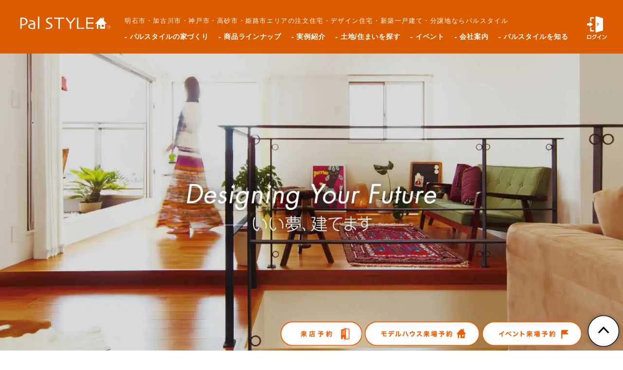

--- FILE ---
content_type: text/html; charset=UTF-8
request_url: https://palstyle.com/
body_size: 8641
content:
<!DOCTYPE HTML>
<html lang="ja">
<head>

<meta charset="utf-8">
<meta http-equiv="X-UA-Compatible" content="IE=edge">
<meta name="viewport" content="width=device-width, initial-scale=1, minimum-scale=1.0, maximum-scale=10.0">

<meta name="google-site-verification" content="5jg6p0ZjzcmrJYaVrlB6LYuoOpJwybYaT0MK2uy5Yww" />

<meta name="keywords" content="注文住宅,明石市,加古川市,神戸市西区,デザイン住宅,一戸建て,分譲地,パルスタイル" />
<meta name="description" content="明石市、加古川市、神戸市垂水区・西区・高砂市エリアの注文住宅・デザイン住宅ならパルスタイルにお任せ下さい。注文住宅・新築一戸建て・分譲地の相談からローンのことまでお気軽にご相談下さい。明石市・加古川市エリアを中心に4,000物件以上情報保有！" />
<meta name="robots" content="ALL">

<!-- Google Tag Manager -->
<script>(function(w,d,s,l,i){w[l]=w[l]||[];w[l].push({'gtm.start':
new Date().getTime(),event:'gtm.js'});var f=d.getElementsByTagName(s)[0],
j=d.createElement(s),dl=l!='dataLayer'?'&l='+l:'';j.async=true;j.src=
'https://www.googletagmanager.com/gtm.js?id='+i+dl;f.parentNode.insertBefore(j,f);
})(window,document,'script','dataLayer','GTM-TX4ZSBF');</script>
<!-- End Google Tag Manager -->

<!-- Global site tag (gtag.js) - Google Analytics -->
<script async src="https://www.googletagmanager.com/gtag/js?id=G-0CDNWBG7PG"></script>
<script>
  window.dataLayer = window.dataLayer || [];
  function gtag(){dataLayer.push(arguments);}
  gtag('js', new Date());

  gtag('config', 'G-0CDNWBG7PG');
</script>

<!-- areapartal -->
<script>
(function(){
var uqid = "e44R6360R3k6badd";
var gid  = "85";
var a=document.createElement("script");
a.dataset.uqid=uqid;a.dataset.gid=gid;a.id="afadfpc-e44R6360R3k6baddgid85-"+Date.now();
a.src="//ac.zenken-lgm.com/fpc/cookie_js.php?scriptId="+encodeURIComponent(a.id);
document.head.appendChild(a);
})();
</script>
<!-- /areapartal -->

<!-- Microsoft Clarity -->
<script type="text/javascript">
	(function(c,l,a,r,i,t,y){
			c[a]=c[a]||function(){(c[a].q=c[a].q||[]).push(arguments)};
			t=l.createElement(r);t.async=1;t.src="https://www.clarity.ms/tag/"+i;
			y=l.getElementsByTagName(r)[0];y.parentNode.insertBefore(t,y);
	})(window, document, "clarity", "script", "px4spzn0p5");
</script>
<!-- /Microsoft Clarity -->

<PageMap>
<DataObject type="thumbnail">
<Attribute name="src" value="https://palstyle.com/img/serp.jpg"/>
<Attribute name="width" value="200"/>
<Attribute name="height" value="200"/>
</DataObject>
</PageMap>
<meta name="thumbnail" content="https://palstyle.com/img/serp.jpg" />
<link rel="shortcut icon" href="https://palstyle.com/favicon.ico">

<title>明石市・加古川市・神戸市の注文住宅・新築一戸建てならパルスタイル</title>

<link rel="apple-touch-icon" sizes="180x180" href="/apple-touch-icon.png">
<link rel="preload" as="image" href="https://palstyle.com/img/slide01_sp.webp" media="(max-width: 736px)">

<link rel="stylesheet" type="text/css" href="./css/home.css" media="screen, print" title="default">

<script src="./lib/jquery-3.6.3.min.js"></script>
<script src="./js/common_rwd.min.js" defer></script>
<script src="./lib/slick.min.js" defer></script>
<script src="./lib/jquery.matchHeight.js" defer></script>

<script>
	var headerClassChangeFlag = true;
	$(document).ready(function(){
	
		$('#mainslider').slick({
			fade: true,    // fedeオン
			speed: 1500,   // 画像切り替えにかかる時間（ミリ秒）
			autoplaySpeed: 3000,   // 自動スライド切り替え速度
			arrows: false,         // 矢印表示・非表示
			autoplay: true,        // 自動再生
			slidesToShow: 1,       // スライド表示数
			slidesToScroll: 1,     // スライドする数
			infinite: true         // 無限リピート オン・オフ
		});
		
		$('#event dl').matchHeight();	//event height
	});
	
	$(window).on('load', function(){
		catchAnm();
	}); 
	function catchAnm() {
		$('#catch1').fadeIn( 600, function(){
			$('#catch2').fadeIn( 600 ).css('display','block');
		}).css('display','block');
	}
</script>

</head>

<body class="home">

<div id="wrapper">

<header>
<h1>明石市・加古川市・神戸市・高砂市・姫路市エリアの注文住宅・デザイン住宅・新築一戸建て・分譲地ならパルスタイル</h1>
<p class="h_logo"><a href="/"><img src="/img/h_logo.svg" alt="明石市・加古川市の注文住宅・デザイン住宅 Pal STYLE パルスタイル" width="156" height="37"></a></p>

<p id="gNaviBtn">
<span class="menuTxt">MENU</span>
</p>

<nav id="gNavi">
<div>
<ul>
<li><span>パルスタイルの家づくり</span>
<div>
<p>パルスタイルの家づくり</p>
<ul>
<li><a href="/concept/">家づくりのコンセプト</a></li>
<li><a href="/design/">デザイン・設計</a></li>
<li><a href="/spec/">仕様・性能</a></li>
<li><a href="/land/">「土地探し」のこと</a></li>
<li><a href="/cost/">コストについて</a></li>
<li><a href="/afterservice/">アフターメンテナンス</a></li>
<li><a href="/flow/">「家づくりの流れ」のこと</a></li>
<!-- <li><a href="/project/">くらしのご提案</a></li> -->
<li><a href="/zeh/">ZEH普及目標</a></li>
</ul></div>
</li>

<li><span>商品ラインナップ</span>
<div>
<p>商品ラインナップ</p>
<ul>
<li><a href="/palstyle/">パルスタイル</a></li>
<li><a href="/irohaie/">いろは.いえ</a></li>
</ul></div>
</li>

<li><span>実例紹介</span>
<div>
<p>実例紹介</p>
<ul>
<li><a href="/contents/owners_voice/">パルの家 お宅訪問</a></li>
<li><a href="/contents/gallery/">施工事例</a></li>
<li><a href="/modelhouse/">モデルハウス</a></li>
<li><a href="/contents/process/">建築中の家</a></li>
<li><a href="/movie/">動画ギャラリー</a></li>
</ul></div>
</li>

<li><span>土地/住まいを探す</span>
<div>
<p>土地/住まいを探す</p>
<ul>
<li><a href="/seek/seek.php">物件セレクション</a></li>
<li><a href="/recommend/">おすすめ分譲地</a></li>
<li><a href="/contents/designhouse/">新築戸建</a></li>
<li><a href="/contents/download/">チラシ情報</a></li>
<li><a href="/membership/">会員登録</a></li>
</ul></div>
</li>

<li><a href="/contents/event_info/">イベント</a></li>

<li><span>会社案内</span>
<div>
<p>会社案内</p>
<ul>
<li><a href="/company/">会社概要</a></li>
<li><a href="/company/#area03">店舗案内</a></li>
<li><a href="/contact/">資料請求・お問い合わせ</a></li>
<li><a href="/merit/">ご来店メリット</a></li>
<li><a href="/yoyaku/">来店予約</a></li>
<li><a href="/faq/">よくある質問</a></li>
<li><a href="/recruit/">採用情報</a></li>
</ul></div>
</li>

<li><span>パルスタイルを知る</span>
<div>
<p>パルスタイルを知る</p>
<ul>
<li><a href="/palche/">パルシェ</a></li>
<li><a href="/contents/staff/">スタッフ紹介</a></li>
<li><a href="/contents/staffblog/">ブログ</a></li>
</ul></div>
</li>

<li class="for_sp"><span>お知らせ</span>
<div>
<ul>
<li><a href="/contents/news/">お知らせ一覧</a></li>
<li><a href="/contents/event_info/">イベント/オープンハウス情報</a></li>
<li><a href="/loan_counseling/">住宅ローンのご相談</a></li>
<li><a href="/event/">イベント来場予約</a></li>
<li><a href="/sitemap/">サイトマップ</a></li>
<li><a href="/privacy/">プライパシーポリシー</a></li>
<li><a href="/mediapolicy/">ソーシャルメディアポリシー</a></li>
</ul>
</div>
</li>

<li class="for_sp"><a href="/membership/">会員登録</a></li>
</ul>
</div>
</nav>

<p id="h_login"><a href="/member/login.php"><img src="/img/r.gif" data-src="/img/h_icon02_login_sp.png" alt="ログイン" width="90" height="90" class="imageChange"></a></p>
<ul id="h_sns">
<li><a href="https://www.instagram.com/palstyle0827/" target="_blank" rel="noopener noreferrer"><img src="/img/icon03_insta.svg" alt="Instagram" width="40" height="40"></a></li>
<li><a href="https://www.facebook.com/%E3%83%91%E3%83%AB%E5%BB%BA%E8%A8%AD%E6%A0%AA%E5%BC%8F%E4%BC%9A%E7%A4%BE-990106967710551/" target="_blank" rel="noopener noreferrer"><img src="/img/icon04_fb.svg" alt="Facebook" width="40" height="40"></a></li>
<li><a href="#" target="_blank" rel="noopener noreferrer"><img src="/img/icon05_pt.svg" alt="Pinterest" width="40" height="40"></a></li>
</ul>
</header>

<div id="container">

<section id="main">
<h2>-いい夢、建てます-明石市・加古川市・神戸市垂水区・西区の注文住宅</h2>

<div id="mainslider">
<div>
<img src="./img/slide01_sp.webp" alt="明石市・加古川市・神戸市エリアの注文住宅・デザイン住宅のpalstyle" width="750" height="695" class="for_sp">
<img src="./img/slide01_pc.webp" alt="明石市・加古川市・神戸市エリアの注文住宅・デザイン住宅のpalstyle" width="1400" height="885" class="for_pc">
</div>
<div>
<img src="./img/slide02_sp.webp" alt="明石市・加古川市・神戸市エリアの注文住宅・デザイン住宅のpalstyle" width="750" height="695" class="for_sp">
<img src="./img/slide02_pc.webp" alt="明石市・加古川市・神戸市エリアの注文住宅・デザイン住宅のpalstyle" width="1400" height="885" class="for_pc">
</div>
<div>
<img src="./img/slide03_sp.webp" alt="明石市・加古川市・神戸市エリアの注文住宅・デザイン住宅のpalstyle" width="750" height="695" class="for_sp">
<img src="./img/slide03_pc.webp" alt="明石市・加古川市・神戸市エリアの注文住宅・デザイン住宅のpalstyle" width="1400" height="885" class="for_pc">
</div>
</div>
</section>

<div id="linkList">
<ul>
<li><a href="#search"><img src="./img/linkList-bn01.webp" alt="SEARCH［物件検索］" width="650" height="80" loading="lazy"></a></li>
<li><a href="#case"><img src="./img/linkList-bn02.webp" alt="CASE INTRODUCTION［実例紹介］" width="650" height="80" loading="lazy"></a></li>
<li><a href="#lineup"><img src="./img/linkList-bn03.webp" alt="LINE UP［商品紹介］" width="650" height="80" loading="lazy"></a></li>
<li><a href="#about"><img src="./img/linkList-bn04.webp" alt="ABOUT［パルスタイルについて］" width="650" height="80" loading="lazy"></a></li>
<li><a href="./company/"><img src="./img/linkList-bn05.webp" alt="COMPANY［会社案内］" width="650" height="80" loading="lazy"></a></li>
</ul>
</div>


<div id="contents">

<section id="event">
<h3><img loading="lazy" src="./img/r.gif" data-src="./img/event_t01_sp.png" alt="EVENT&amp;TOUR イベント・見学会" width="400" height="130" class="imageChange"></h3>
<p class="bnr"><a href="./contents/designhouse"><img src="./img/event_bnr01.webp" alt="自分のお家は自分で決める 営業マン不在で家族だけの内見時間" width="900" height="320"></a></p>
<div class="box">
<div>
<h4>［開催日］2026年1月17日(土)〜1月23日(金)</h4>

<ul>
<li><a href="https://palstyle.com/contents/event_info/2026011723_okubotaniyagi_openhouse#post">
<p class="thumbnail"><img width="300" height="202" src="https://palstyle.com/contents/wp-content/uploads/2026/01/banner_taniyagi_02_366x246-300x202.png" class="attachment-medium size-medium wp-post-image" alt="大久保谷八木モデルハウス OPEN HOUSE" decoding="async" loading="lazy" srcset="https://palstyle.com/contents/wp-content/uploads/2026/01/banner_taniyagi_02_366x246-300x202.png 300w, https://palstyle.com/contents/wp-content/uploads/2026/01/banner_taniyagi_02_366x246.png 366w" sizes="(max-width: 300px) 100vw, 300px" /></p>
<dl><dt>【 大久保谷八木モデルハウス 】OPEN HOUSE 《1/17(土)〜1/23(金)開催》-ふたりの日常が、『ここ』にある。-</dt>
<dd>開催日：<br class="for_sp">2026.01/17(土)-01/23(金)</dd></dl>
</a></li>
<li><a href="https://palstyle.com/contents/event_info/noguchimodel_oh_20260117_23#post">
<p class="thumbnail"><img width="300" height="202" src="https://palstyle.com/contents/wp-content/uploads/2026/01/banner0109_366x246-300x202.png" class="attachment-medium size-medium wp-post-image" alt="プライベートテラス×インナーガレージハウス 野口モデルハウスOPEN HOUSE" decoding="async" loading="lazy" srcset="https://palstyle.com/contents/wp-content/uploads/2026/01/banner0109_366x246-300x202.png 300w, https://palstyle.com/contents/wp-content/uploads/2026/01/banner0109_366x246.png 366w" sizes="(max-width: 300px) 100vw, 300px" /></p>
<dl><dt>［1/17〜1/23］〜プライベートテラス×インナーガレージハウス／野口モデルハウス〜ご案内予約承っております☆【予約優先制:当日予約も可】</dt>
<dd>開催日：<br class="for_sp">2026.01/17(土)-01/23(金)</dd></dl>
</a></li>
</ul>
</div>
<div>
<h4>［開催日］2026年1月24日(土)〜1月30日(金)</h4>

<ul>
<li><a href="https://palstyle.com/contents/event_info/2026012430_daidouchomodel_openhouse#post">
<p class="thumbnail"><img width="300" height="202" src="https://palstyle.com/contents/wp-content/uploads/2026/01/banner_daidoucho_03_366x246--300x202.png" class="attachment-medium size-medium wp-post-image" alt="大道町モデルハウス OPEN HOUSE" decoding="async" loading="lazy" srcset="https://palstyle.com/contents/wp-content/uploads/2026/01/banner_daidoucho_03_366x246--300x202.png 300w, https://palstyle.com/contents/wp-content/uploads/2026/01/banner_daidoucho_03_366x246-.png 366w" sizes="(max-width: 300px) 100vw, 300px" /></p>
<dl><dt>【 大道町モデルハウス 】OPEN HOUSE 《1/24(土)〜1/30(金)開催》-家族の時間を、静かに守る家-</dt>
<dd>開催日：<br class="for_sp">2026.01/24(土)-01/30(金)</dd></dl>
</a></li>
<li><a href="https://palstyle.com/contents/event_info/shinobemodel_0124_30#post">
<p class="thumbnail"><img width="300" height="202" src="https://palstyle.com/contents/wp-content/uploads/2026/01/3dc8e8ae88f931f8515508a027a212ab_366x246--300x202.png" class="attachment-medium size-medium wp-post-image" alt="平屋＆半平屋モデルハウス 見学&amp;販売会開催" decoding="async" loading="lazy" srcset="https://palstyle.com/contents/wp-content/uploads/2026/01/3dc8e8ae88f931f8515508a027a212ab_366x246--300x202.png 300w, https://palstyle.com/contents/wp-content/uploads/2026/01/3dc8e8ae88f931f8515508a027a212ab_366x246-.png 366w" sizes="(max-width: 300px) 100vw, 300px" /></p>
<dl><dt>［1/24-1/30］【平屋＆半平屋モデルハウス】別府町新野辺にて3棟登場♪ 見学&#038;販売会開催★ご案内予約承っております☆【予約優先制／当日予約可】</dt>
<dd>開催日：<br class="for_sp">2025.12/13(土)-12/19(金)</dd></dl>
</a></li>
</ul>
</div>
</div>
<p class="link"><a href="./contents/event_info/">イベント一覧</a></p>
</section><!-- event -->


<section id="search" class="clr">
<h3><img loading="lazy" src="./img/r.gif" data-src="./img/search_t01_sp.png" alt="SEARCH 物件検索" width="400" height="130" class="imageChange"></h3>

<p class="for_pc">神戸市垂水区・西区・明石市・加古川市・高砂市・姫路市エリアの物件はお任せください！</p>
<p class="for_pc">神戸市垂水区エリア～姫路市エリア間で、4,000物件以上もの情報を常時保有しております！<br class="for_pc">きっとあなたにぴったりの物件が見つかるはずです。</p>
<dl class="for_pc">
<dt>物件のお探しはコチラ</dt>
<dd><a href="./recommend/">おすすめ分譲地</a></dd>
<dd><a href="./seek/seek.php">物件検索</a></dd>
</dl>

<ul class="for_sp">
<li><a href="./seek/seek.php"><img loading="lazy" src="./img/search_bn01.webp" alt="物件検索" width="710" height="260"></a></li>
<li><a href="./recommend/"><img loading="lazy" src="./img/search_bn02.webp" alt="おすすめ分譲地" width="710" height="260"></a></li>
</ul>
</section><!-- search -->

<section id="case">
<h3><img loading="lazy" src="./img/r.gif" data-src="./img/case_t01_sp.png" alt="CASE INTRODUCTION 実例紹介" width="540" height="130" class="imageChange"></h3>

<ul>
<li><a href="./modelhouse/"><img src="./img/case_bn01.webp" alt="モデルハウス" loading="lazy" width="710" height="260"></a></li>
<li><a href="./contents/gallery"><img src="./img/case_bn02.webp" alt="施工事例" loading="lazy" width="710" height="260"></a></li>
<li><a href="./contents/process"><img src="./img/case_bn04.webp" alt="建築中の家" loading="lazy" width="710" height="260"></a></li>
<li><a href="./lp_mujin/"><img loading="lazy" src="./img/banner03.webp" alt="新しいモデルハウス見学のカタチ 無人モデルハウス公開中！" width="710" height="260"></a></li>
<li><a href="./contents/owners_voice"><img src="./img/case_bn03.webp" alt="お宅訪問" loading="lazy" width="710" height="260"></a></li>
</ul>
</section>


<section id="lineup">
<h3><img loading="lazy" src="./img/r.gif" data-src="./img/lineup_t01_sp.png" alt="LINEUP 商品紹介" width="400" height="130" class="imageChange"></h3>
<ul>
<li><a href="/palstyle/"><img loading="lazy" src="./img/r.gif" data-src="./img/lineup_img01_sp.webp" alt="［パルスタイル］デザイン性×機能充実な自由設計 標準仕様モデルの注文住宅" width="710" height="260" class="imageChange"></a></li>
<li><a href="/irohaie/"><img loading="lazy" src="./img/r.gif" data-src="./img/lineup_img02_sp.webp" alt="［いろは.いえ］コミコミ価格の定額制注文住宅建てる家" width="710" height="260" class="imageChange"></a></li>
</ul>
</section><!-- lineup -->

<section id="about">
<h3><img loading="lazy" src="./img/r.gif" data-src="./img/about_t01_sp.png" alt="ABOUT Pal STYLE パルスタイルについて" width="460" height="130" class="imageChange"></h3>
<ul>
<li><a href="./concept/"><img loading="lazy" src="./img/about_bn01.webp" alt="パルスタイルについて" width="710" height="260"></a></li>
<li><a href="./spec/"><img loading="lazy" src="./img/about_bn02.webp" alt="仕様・性能" width="710" height="260"></a></li>
<li class="for_sp"><a href="./contents/staff"><img loading="lazy" src="./img/about_bn03.webp" alt="スタッフ紹介" width="710" height="260"></a></li>
<li class="for_sp"><a href="./contents/staffblog"><img loading="lazy" src="./img/about_bn04.webp" alt="スタッフブログ" width="710" height="260"></a></li>
</ul>
</section><!-- lineup -->


<section id="news">
<h3><img loading="lazy" src="./img/r.gif" data-src="./img/news_t01_sp.png" alt="NEWS 新着情報" width="400" height="130" class="imageChange"></h3>

<ul>
<li><a href="https://palstyle.com/contents/news/post-27018">
<p class="date">2026/01/20<span class="cat">分譲地情報</span></p>
<p class="title">【パルタウン 新規分譲地情報】～明石市大久保町松陰　全2区画～</p>
</a></li>

<li><a href="https://palstyle.com/contents/news/post-26644">
<p class="date">2026/01/18<span class="cat">お知らせ</span></p>
<p class="title">建築中の家、1邸更新しました　ー明るく広く開放的なお家ー</p>
</a></li>

<li><a href="https://palstyle.com/contents/news/post-26511">
<p class="date">2026/01/18<span class="cat">お知らせ</span></p>
<p class="title">建築中の家、1邸更新しました　～平屋のおうち～</p>
</a></li>

<li><a href="https://palstyle.com/contents/news/post-25889">
<p class="date">2026/01/10<span class="cat">お知らせ</span></p>
<p class="title">建築中の家、1邸更新しました　～プライベート庭のあるお家～</p>
</a></li>

</ul>
<p class="link bk"><a href="./contents/news/">新着情報一覧</a></p>
</section><!-- news -->


<section id="blog">
<h3><img loading="lazy" src="./img/r.gif" data-src="./img/blog_t01_sp.png" alt="STAFF BLOG スタッフブログ" width="320" height="100" class="imageChange"></h3>
<ul>
<li><a href="https://palstyle.com/contents/staffblog/post-26870">
<p><img width="300" height="203" src="https://palstyle.com/contents/wp-content/uploads/2026/01/Designer-365x247-1-300x203.png" class="attachment-medium size-medium wp-post-image" alt="令和８年度税制改正　住宅ローン減税" decoding="async" loading="lazy" srcset="https://palstyle.com/contents/wp-content/uploads/2026/01/Designer-365x247-1-300x203.png 300w, https://palstyle.com/contents/wp-content/uploads/2026/01/Designer-365x247-1.png 365w" sizes="(max-width: 300px) 100vw, 300px" /></p>
<dl>
<dt>2026.01.12<span class="office">明石オフィス</span><span class="name">田中宏武</span></dt>
<dd class="title">令和８年度税制改正~住宅ローン減税~</dd>
<dd>




皆様



いつもお世話になっております。



パルの田中です。



2026年　私生...</dd>
</dl></a></li>

<li><a href="https://palstyle.com/contents/staffblog/post-26850">
<p><img width="300" height="203" src="https://palstyle.com/contents/wp-content/uploads/2026/01/20260109_183604-365x247-1-300x203.png" class="attachment-medium size-medium wp-post-image" alt="神社でご祈祷" decoding="async" loading="lazy" srcset="https://palstyle.com/contents/wp-content/uploads/2026/01/20260109_183604-365x247-1-300x203.png 300w, https://palstyle.com/contents/wp-content/uploads/2026/01/20260109_183604-365x247-1.png 365w" sizes="(max-width: 300px) 100vw, 300px" /></p>
<dl>
<dt>2026.01.09<span class="office">加古川オフィス</span><span class="name">亀田大二朗</span></dt>
<dd class="title">神社でご祈祷</dd>
<dd>
こんにちは！



パルスタイル加古川オフィスの亀田です。



正月休みも終わり、日常が戻ってき...</dd>
</dl></a></li>

<li><a href="https://palstyle.com/contents/staffblog/post-26781">
<p><img width="300" height="203" src="https://palstyle.com/contents/wp-content/uploads/2025/12/3e82518db10b0b7ec0b3d02389c5d736-365x247-1-300x203.png" class="attachment-medium size-medium wp-post-image" alt="2026" decoding="async" loading="lazy" srcset="https://palstyle.com/contents/wp-content/uploads/2025/12/3e82518db10b0b7ec0b3d02389c5d736-365x247-1-300x203.png 300w, https://palstyle.com/contents/wp-content/uploads/2025/12/3e82518db10b0b7ec0b3d02389c5d736-365x247-1.png 365w" sizes="(max-width: 300px) 100vw, 300px" /></p>
<dl>
<dt>2026.01.05<span class="office">明石オフィス</span><span class="name">中桐康匡</span></dt>
<dd class="title">2026</dd>
<dd>
明けましておめでとうございます。



パルスタイル明石オフィス　中桐です(^^)/






...</dd>
</dl></a></li>

</ul>
<p class="more"><a href="./contents/staffblog/">すべての記事を見る</a></p>
</section><!-- blog -->

</div><!-- /contents -->
</div><!-- /container -->

<footer>

<nav class="for_sp">
<p class="bnr"><a href="/contents/designhouse/"><img loading="lazy" src="/img/bnr-designershouse_akashi_sp.webp" alt="パルスタイルのオシャレな建売住宅" width="900" height="320"></a></p>
<p class="home"><a href="/">HOME</a></p>
<ul>
<li><a href="/contents/news/">新着情報</a></li>
<li><a href="/contents/gallery/">施工事例</a></li>
<li><a href="/contents/event_info/">イベント情報</a></li>
<li><a href="/contents/process/">建築中の家</a></li>
<li><a href="/palstyle/">パルスタイル</a></li>
<li><a href="/irohaie/">IROHA.IE</a></li>
<li><a href="/modelhouse/">モデルハウス紹介</a></li>
<li><a href="/contents/owners_voice/">お宅訪問</a></li>
</ul>
<ul>
<li><a href="/seek/seek.php">物件検索</a></li>
<li><a href="/recommend/">分譲地情報</a></li>
<li><a href="/contents/designhouse/">新築戸建</a></li>
<li><a href="/contents/download/">チラシ情報</a></li>
<li><a href="/member/login.php">ログイン/会員登録</a></li>
<li><a href="/loan_counseling/">ローン相談</a></li>
<li><a href="/contents/on_line/">WEB相談</a></li>
<li><a href="/contents/staffblog/">スタッフブログ</a></li>
<li><a href="/sitemap/">サイトマップ</a></li>
</ul>
</nav><!-- for_sp -->

<nav class="for_pc">
<dl>
<dt>パルスタイルの家づくり</dt>
<dd><ul>
<li><a href="/concept/">家づくりのコンセプト</a></li>
<li><a href="/design/">デザイン・設計</a></li>
<li><a href="/spec/">仕様・性能</a></li>
<li><a href="/land/">「土地探し」のこと</a></li>
<li><a href="/cost/">コストについて</a></li>
<li><a href="/afterservice/">アフターメンテナンス</a></li>
<li><a href="/flow/">「家づくりの流れ」のこと</a></li>
<!-- <li><a href="/project/">くらしのご提案</a></li> -->
<li><a href="/zeh/">ZEH普及目標</a></li>
</ul></dd>
</dl>

<dl>
<dt>商品紹介</dt>
<dd><ul>
<li><a href="/palstyle/">パルスタイル</a></li>
<li><a href="/irohaie/">いろは.いえ</a></li>
</ul></dd>
</dl>

<dl>
<dt>実例紹介</dt>
<dd><ul>
<li><a href="/contents/gallery/">施工事例</a></li>
<li><a href="/modelhouse/">モデルハウス</a></li>
<li><a href="/contents/owners_voice/">お宅訪問</a></li>
<li><a href="/contents/process/">建築中の家</a></li>
<li><a href="/movie/">動画ギャラリー</a></li>
<li><a href="/model_reserve/">モデルハウス来場予約</a></li>
</ul></dd>
</dl>

<dl>
<dt>土地/住まいを探す</dt>
<dd><ul>
<li><a href="/recommend/">おすすめ分譲地</a></li>
<li><a href="/seek/seek.php">物件セレクション</a></li>
<li><a href="/contents/designhouse/">新築戸建</a></li>
<li><a href="/contents/download/">チラシ情報</a></li>
<li><a href="/membership/">会員登録</a></li>
</ul></dd>
</dl>

<dl>
<dt>会社案内</dt>
<dd><ul>
<li><a href="/company/">会社概要</a></li>
<li><a href="/company/#area03">店舗案内</a></li>
<li><a href="/contact/">資料請求・お問い合わせ</a></li>
<li><a href="/merit/">ご来店メリット</a></li>
<li><a href="/yoyaku/">来店予約</a></li>
<li><a href="/faq/">よくある質問</a></li>
<li><a href="/recruit/">採用情報</a></li>
</ul></dd>
</dl>

<dl>
<dt>パルスタイルを知る</dt>
<dd><ul>
<li><a href="/palche/">パルシェ</a></li>
<li><a href="/contents/staff/">スタッフ紹介</a></li>
<li><a href="/contents/staffblog/">スタッフブログ</a></li>
</ul></dd>
</dl>

<dl>
<dt>お知らせ</dt>
<dd><ul>
<li><a href="/contents/news/">お知らせ一覧</a></li>
<li><a href="/contents/event_info/">イベント/オープンハウス情報</a></li>
<li><a href="/loan_counseling/">住宅ローンのご相談</a></li>
<li><a href="/event/">イベント来場予約</a></li>
<li><a href="/sitemap/">サイトマップ</a></li>
<li><a href="/privacy/">プライパシーポリシー</a></li>
<li><a href="/mediapolicy/">ソーシャルメディアポリシー</a></li>
</ul></dd>
</dl>

<dl>
<dt>お問い合わせ</dt>
<dd><ul>
<li><a href="/membership/">会員登録</a></li>
<li><a href="/member/reset.php">パスワードをお忘れの方はコチラ</a></li>
</ul></dd>
</dl>

<dl>
<dt>その他</dt>
<dd><ul>
<li><a href="/lp_hirayamodel/">パルの平屋</a></li>
<li><a href="/lp_irohaie/">建築士と建てる いろは.いえ</a></li>
</ul></dd>
</dl>
</nav><!-- for_pc -->

<p id="fLog"><img src="/img/r.gif" data-src="/img/fLogo_sp.png" alt="Pal STYLE" width="400" height="100" class="imageChange" loading="lazy"></p>

<div id="fOffice">
<h3><img src="/img/fOffice-t01.png" alt="RESERVE 家づくりのご相談・ご予約はコチラ" loading="lazy"></h3>
<dl>
<dt>［明石オフィス］</dt>
<dd class="tel"><img src="/img/r.gif" data-src="/img/reserve_tela2_sp.png" alt="0120-078-913" width="312" height="50" class="imageChange tel-link" loading="lazy"></dd>
<dd class="add">〒673-0892 <br>明石市本町2丁目2-20 <br class="for_sp">朝日生命明石ビル1F</dd>
<dd class="more"><a href="/company/#akashi">詳細へ＞＞</a></dd>
</dl>

<dl>
<dt>［加古川オフィス］</dt>
<dd class="tel"><img src="/img/r.gif" data-src="/img/reserve_telk2_sp.png" alt="0120-079-420" width="312" height="50" class="imageChange tel-link" loading="lazy"></dd>
<dd class="add">〒675-0111 <br>加古川市平岡町二俣<br class="for_sp">782-3</dd>
<dd class="more"><a href="/company/#kakogawa">詳細へ＞＞</a></dd>
</dl>
</div>

<ul class="f_sns">
<li><a href="https://www.instagram.com/palstyle0827/" target="_blank" rel="noopener noreferrer"><img src="/img/ficon_insta.png" alt="Instagram" width="60" height="60" loading="lazy"></a></li>
<li><a href="https://www.tiktok.com/@palstyle_akashi_kakogawa" target="_blank" rel="noopener noreferrer"><img src="/img/ficon_tiktok.png" alt="tiktok" width="60" height="60" loading="lazy"></a></li>
<li><a href="https://www.facebook.com/%E3%83%91%E3%83%AB%E5%BB%BA%E8%A8%AD%E6%A0%AA%E5%BC%8F%E4%BC%9A%E7%A4%BE-990106967710551/" target="_blank" rel="noopener noreferrer"><img src="/img/ficon_fb.png" alt="Facebook" width="60" height="60"></a></li>
<li><a href="https://lin.ee/VzRO1lT" target="_blank" rel="noopener noreferrer" loading="lazy"><img src="/img/ficon_line.png" alt="LINE" width="60" height="60" loading="lazy"></a></li>
<li><a href="https://www.youtube.com/channel/UCK6_Pla5jlXp6-ISgN9zznw" target="_blank" rel="noopener noreferrer"><img src="/img/ficon_youtube.png" alt="YOUTUBE" width="60" height="60" loading="lazy"></a></li>
</ul>

<div id="fReserve">
<dl>
<dt>Pal STYLEでは、通常のご来場相談に加え、便利なオンラインでのご相談も受付しています。</dt>
<dd><a href="/contents/on_line/"><img loading="lazy" src="/img/r.gif" data-src="/img/covid19_btn01_sp.png" alt="WEBで相談する オンライン商談のご予約はこちら" width="690" height="190" class="imageChange"></a></dd>
</dl>

<div>
<h3>物件をお探しの方はこちら</h3>
<ul class="bukken_search">
<li><a href="/seek/seek.php"><img loading="lazy" src="/img/search_bn01.webp" alt="物件検索" width="710" height="260"></a></li>
<li><a href="/recommend/"><img loading="lazy" src="/img/search_bn02.webp" alt="おすすめ分譲地" width="710" height="260"></a></li>
</ul>
</div>

<div>
<h3>家づくりのご相談・ご予約はお気軽に！</h3>
<ul>
<li><a href="/yoyaku/"><img src="/img/fReserve_bnr01.webp" alt="豊富な物件情報を保有！お気軽にご来店ください！来店予約" width="708" height="170" loading="lazy"></a></li>
<li><a href="/model_reserve/"><img src="/img/fReserve_bnr02.webp" alt="お家づくりのヒントがいっぱい！モデルハウス見学予約" width="708" height="170" loading="lazy"></a></li>
<li><a href="/event/"><img src="/img/fReserve_bnr03.webp" alt="実際に見て、触れて、感じて下さい！イベント来場予約" width="708" height="170" loading="lazy"></a></li>
</ul>
</div>
</div>

<ul class="f_sns2">
<li><a href="https://www.instagram.com/palstyle0827/" target="_blank" rel="noopener noreferrer"><img src="/img/ficon_insta.png" alt="Instagram" width="60" height="60"></a></li>
<li><a href="https://www.tiktok.com/@palstyle_akashi_kakogawa" target="_blank" rel="noopener noreferrer"><img src="/img/ficon_tiktok.png" alt="tiktok" width="60" height="60"></a></li>
<li><a href="https://www.facebook.com/%E3%83%91%E3%83%AB%E5%BB%BA%E8%A8%AD%E6%A0%AA%E5%BC%8F%E4%BC%9A%E7%A4%BE-990106967710551/" target="_blank" rel="noopener noreferrer"><img src="/img/ficon_fb.png" alt="Facebook" width="60" height="60"></a></li>
<li><a href="https://lin.ee/VzRO1lT" target="_blank" rel="noopener noreferrer"><img src="/img/ficon_line.png" alt="LINE" width="60" height="60"></a></li>
<li><a href="https://www.youtube.com/channel/UCK6_Pla5jlXp6-ISgN9zznw" target="_blank" rel="noopener noreferrer"><img src="/img/ficon_youtube.png" alt="YOUTUBE" width="60" height="60"></a></li>
</ul>

<small><abbr title="Copyright">&copy;</abbr> Pal STYLE CO.,LTD ALL RIGHTS RESERVED.</small>

<p class="pagetop"><a href="#wrapper"><img src="/img/pagetop.png" alt="このページの上まで戻る" width="80" height="80"></a></p>

</footer>

<ul id="btmNav">
<li><a href="/contents/designhouse"><img src="/img/btmNav_btn01.png" alt="『営業マン』不在新築戸建フリー見学予約" width="180" height="122"></a></li>
<li><a href="/yoyaku/"><img src="/img/r.gif" data-src="/img/btmNav_btn02_sp.png" alt="来店予約" width="180" height="122" class="imageChange"></a></li>
<li><a href="/model_reserve/"><img src="/img/r.gif" data-src="/img/btmNav_btn03_sp.png" alt="モデルハウス来場予約" width="180" height="122" class="imageChange"></a></li>
<li><a href="/event/"><img src="/img/r.gif" data-src="/img/btmNav_btn04_sp.png" alt="イベント来場予約" width="180" height="122" class="imageChange"></a></li>
</ul>
</div><!-- /wrapper -->

<div style="display:none;">
<script type="text/javascript" language="javascript">/* <![CDATA[ */
var yahoo_retargeting_id = 'ZC35VOW0SH';
var yahoo_retargeting_label = '';
/* ]]> */</script>
<script type="text/javascript" language="javascript" src="//b92.yahoo.co.jp/js/s_retargeting.js"></script>

<!-- リマーケティング タグの Google コード -->
<!--------------------------------------------------
リマーケティング タグは、個人を特定できる情報と関連付けることも、デリケートなカテゴリに属するページに設置することも許可されません。タグの設定方法については、こちらのページをご覧ください。
http://google.com/ads/remarketingsetup
--------------------------------------------------->
<script type="text/javascript">
/* <![CDATA[ */
var google_conversion_id = 955349235;
var google_custom_params = window.google_tag_params;
var google_remarketing_only = true;
/* ]]> */
</script><script type="text/javascript" src="//www.googleadservices.com/pagead/conversion.js"></script>
<noscript><div style="display:inline;"><img height="1" width="1" style="border-style:none;" alt="" src="//googleads.g.doubleclick.net/pagead/viewthroughconversion/955349235/?value=0&amp;guid=ON&amp;script=0"/></div></noscript>

<script id="tagjs" type="text/javascript">
  (function () {
    var tagjs = document.createElement("script");
    var s = document.getElementsByTagName("script")[0];
    tagjs.async = true;
    tagjs.src = "//s.yjtag.jp/tag.js#site=oNyecAq";
    s.parentNode.insertBefore(tagjs, s);
  }());
</script>
<noscript><iframe src="//b.yjtag.jp/iframe?c=oNyecAq" width="1" height="1" frameborder="0" scrolling="no" marginheight="0" marginwidth="0"></iframe></noscript>
</div><!-- script -->

<!-- KASIKA TRACKING CODE -->
<script type="text/javascript" src="//panda.kasika.io/tag-manager/?pid=43A96B3F2E02681A3B19349CBFE90030"></script>
<!-- KASIKA TRACKING CODE -->
</body>
</html>


--- FILE ---
content_type: text/css
request_url: https://palstyle.com/css/home.css
body_size: 7318
content:
html,body,div,span,object,iframe,h1,h2,h3,h4,h5,h6,p,a,blockquote,pre,abbr,address,cite,code,del,dfn,em,img,ins,kbd,q,samp,small,strong,sub,sup,var,b,i,dl,dt,dd,ol,ul,li,fieldset,form,label,legend,table,caption,tbody,tfoot,thead,tr,th,td,article,aside,canvas,details,figcaption,figure,footer,header,hgroup,menu,nav,section,summary,time,mark,audio,video{margin:0;padding:0;border:0;outline:0;vertical-align:baseline;background:transparent;font-size:100%;font-weight:normal;-webkit-appearance:none}body{text-align:center;background:#fff;color:#333;cursor:auto;font-style:normal;font-weight:normal;font-size:16px;line-height:1.5;font-family:-apple-system,BlinkMacSystemFont,"Helvetica Neue","Hiragino Sans","Hiragino Kaku Gothic ProN","游ゴシック Medium",meiryo,sans-serif;letter-spacing:.1em;word-spacing:.1em;-webkit-text-size-adjust:100%}article,aside,details,figcaption,figure,footer,header,hgroup,menu,nav,section{display:block}p{padding:5px 0 10px}blockquote{margin:15px 0;padding:10px 15px 3px;background:#faf6ed}pre{background:#eee;margin:1em 0;padding:0 20px;overflow:auto;width:auto}code{color:#5b5905;font-family:-apple-system,BlinkMacSystemFont,"Helvetica Neue","Hiragino Sans","Hiragino Kaku Gothic ProN","游ゴシック Medium",meiryo,sans-serif;letter-spacing:0}ul,ol{margin:10px 0;padding:0 0 0 30px;list-style:none}dl{margin:10px 0}a{color:#0071bb;text-decoration:underline;cursor:pointer}a:visited{color:#3b41a4}a:hover{color:#f80;text-decoration:underline}a:focus,a:active{color:#f90}@media screen and (min-width: 737px){a{transition:all 300ms 0s ease}a:hover{opacity:.6}}em{font-weight:bold;color:#666;font-style:normal}strong{font-weight:bold;color:#e47}hr{display:none}img{max-width:100%;width:100%;height:auto;border:none;color:#fff;background:transparent;vertical-align:bottom}embed,object{outline:0;vertical-align:bottom}abbr,acronym{cursor:help}sup{vertical-align:super;font-size:70%}sub{vertical-align:baseline;font-size:70%}fieldset{border:1px solid #ddd;margin:0 0 15px;padding:10px}input,textarea{padding:1px;font-family:-apple-system,BlinkMacSystemFont,"Helvetica Neue","Hiragino Sans","Hiragino Kaku Gothic ProN","游ゴシック Medium",meiryo,sans-serif}select option{padding:0 5px}label{cursor:pointer}input:focus,select:focus,textarea:focus{background:#fafafa}ul.list,ul.list-kome{padding-left:0}ul.list li,ul.list-kome li{padding-left:1.2em;position:relative}ul.list li:before{display:block;content:'';position:absolute;top:.5em;left:0;background:#666;border-radius:100%;width:6px;height:6px}ul.list-kome li:before{display:block;position:absolute;left:0;content:'※'}#container,.clearfix{overflow:hidden}.aL{text-align:left}.aC{text-align:center}.aR{text-align:right}.fR{float:right}.fL{float:left}.clr{float:none;clear:both}.temp-notes{font-size:120%;color:#c00;font-weight:bold;background:#f8f8f8;margin:1em;padding:1em}.animated{opacity:0}.for_sp{display:block}.for_pc{display:none}br.for_sp{display:inline}br.for_pc{display:none}@media screen and (min-width: 737px){.for_sp{display:none}.for_pc{display:block}br.for_sp{display:none}br.for_pc{display:inline}}#wrapper{width:100%;margin:0 auto}header,#container{width:100%}#container{padding-top:82px;margin:0 auto;text-align:left}.home #container{padding-top:0}#contents{position:relative}footer{clear:both}@media screen and (min-width: 737px), print{body{min-width:1200px}#container{padding-top:110px}.home #container{padding-top:0}}@page{margin:20px}header{position:fixed;top:0;background:#db5c00;height:82px;z-index:900}header h1{display:none}header .h_logo{position:absolute;top:26px;left:50%;padding:0;margin-left:-102px}header .h_logo img{width:204px}header #gNaviBtn{display:block;position:absolute;top:21px;left:22px;background:url(../img/h_icon01_gnav.png) no-repeat 0 50%;background-size:90px;padding:0;width:44px;height:44px;z-index:1000}header #gNaviBtn .iconBar{display:none}header #gNaviBtn .menuTxt{display:none}header #gNaviBtn.open{background-position:100% 50%}header #h_login{position:absolute;top:20px;right:16px;padding:0;width:48px}header #h_sns{display:none}header.top_style{background:transparent}@media screen and (max-width: 737px), print{header #gNavi{display:none;position:fixed;top:0;left:0;right:0;background:#eb5c01;height:100vh;padding:80px 20px 60px;box-sizing:border-box;overflow:scroll;z-index:999}header #gNavi>div{overflow:scroll;height:calc(100vh - 120px)}header #gNavi a,header #gNavi span{display:block;background-repeat:no-repeat;background-position:5px 50%;background-size:10px;padding:14px 0 14px 20px;text-decoration:none;text-align:left;color:#fff}header #gNavi a{background-image:url(../img/icon02_arrow_wh.png)}header #gNavi span{background-image:url(../img/icon01_open.png)}header #gNavi span.open{background-image:url(../img/icon01_close.png)}header #gNavi ul{margin:0;padding:0;text-align:center;border-bottom:1px solid #fff}header #gNavi ul>li{border-top:1px solid #fff}header #gNavi ul div{display:none}header #gNavi ul div>p{display:none}header #gNavi ul ul{background:#f07d34;border-bottom:none}header #gNavi ul ul a{margin-left:1em}}@media screen and (min-width: 737px), print{header{height:110px;color:#fff;text-align:left}header h1{display:block;position:absolute;top:33px;left:20%;width:67.33%;overflow:hidden;font-size:13px;text-overflow:ellipsis;white-space:nowrap}header .h_logo{top:33px;left:3%;width:14.93%;margin:0}header .h_logo img{width:100%}header #gNaviBtn{display:none}header #gNavi{margin:60px 0 0 20%;width:72%}header #gNavi ul{margin:0;padding:0}header #gNavi ul{display:flex;justify-content:flex-start;font-size:14px}header #gNavi ul li{margin-left:1.5em}header #gNavi ul li div{display:none;position:absolute;left:0;right:0;background:rgba(235,92,1,0.8);padding:2em 0}header #gNavi ul li div>p{width:96%;max-width:1040px;margin:0 auto 10px;font-size:24px;font-weight:bold}header #gNavi ul li:first-child{margin-left:0}header #gNavi ul a,header #gNavi ul span{display:block;padding:5px 0;height:40px;font-weight:bold;color:#fff;text-decoration:none;letter-spacing:0.05em;transition:all 300ms 0s ease}header #gNavi ul a::before,header #gNavi ul span::before{display:inline-block;content:'-';margin-right:5px}header #gNavi ul span{cursor:pointer}header #gNavi>div>ul>li:hover>a,header #gNavi>div>ul>li:hover>span{opacity:0.6}header #gNavi ul ul{display:flex;flex-wrap:wrap;gap:10px 2%;width:96%;max-width:1040px;margin:0 auto}header #gNavi ul ul li{width:23.5%;margin:0}header #gNavi ul ul a{position:relative;display:block;padding:5px 0;height:auto}header #gNavi ul ul a::after{position:absolute;bottom:0;display:block;content:'';width:0;height:1px;background:#fff;transition:all 300ms 0s ease}header #gNavi ul ul a:hover{opacity:1}header #gNavi ul ul a:hover::after{width:100%}header #h_login{top:26px;right:2%;width:60px}header #h_sns{position:absolute;top:93.63%;left:3.3%;width:14.93%;margin:0;padding:0;text-align:center}header #h_sns li{display:inline-block;margin-left:15px}header #h_sns li:first-child{margin-left:0}header #h_sns li img{width:23px}header.top_style #h_sns{display:block}}#know{background:url(../img/news_bg01.png) repeat 50% 50%;padding:25px 10px 20px}#know h3{margin-bottom:15px}#know h3 img{width:280px}#know .bnr{margin:0;padding:0}#know .bnr li{margin-top:10px}#know .bnr li:first-child{margin-top:0}#know .bnr li:last-child{display:none}#know .search{background:#fff;padding:20px 10px;margin-top:20px;border-radius:6px}#know .search h3{text-align:center;font-size:16px}#know .search h3 span{font-weight:bold}#know .search ul{margin:0;padding:0}#know .search ul li{border:2px solid #000}#know .search ul li:first-child{border-bottom:none}.contact #know .bnr{display:flex;flex-direction:column-reverse;margin:0;padding:0}.contact #know .bnr li{margin-top:10px}.contact #know .bnr li:nth-child(3){display:none}.contact #know .bnr li:last-child{display:block}@media screen and (min-width: 737px), print{#know{padding:35px 0 50px}#know h3{margin-bottom:25px;text-align:center}#know h3 img{width:auto}#know .bnr{display:flex;justify-content:center}#know .bnr li{margin:0 10px}#know .bnr li img{width:auto}#know .search{width:98%;min-width:1180px;max-width:1396px;padding:30px 0 50px;margin:45px auto 0}#know .search h3{font-size:22px}#know .search h3 span::before{content:"▼▼▼ ";font-size:0.6em;color:#807b76}#know .search h3 span::after{content:" ▼▼▼";font-size:0.6em;color:#807b76}#know .search ul{display:flex;justify-content:center}#know .search ul li{border:none;width:530px;margin:0 17px}.home #know .search{display:none}.contact #know .bnr{flex-direction:row-reverse}}.footerOffice h3{display:none}@media screen and (min-width: 737px), print{.footerOffice{padding:70px 0 !important}.footerOffice h3{display:block;padding-bottom:40px;text-align:center;font-size:22px;font-weight:bold}.home .footerOffice{display:none}}footer{margin:0 auto;padding:0 0 80px;font-size:12px}footer small{text-align:center;font-style:normal}footer nav.for_sp{text-align:left}footer nav.for_sp a{color:#000;text-decoration:none}footer nav.for_sp p,footer nav.for_sp ul{border-bottom:1px solid #b2b2b2}footer nav.for_sp p a,footer nav.for_sp ul a{position:relative;display:block;padding:10px 0 10px 14px}footer nav.for_sp p a::before,footer nav.for_sp ul a::before{display:block;position:absolute;top:12px;left:0;background:url(../img/icon02_arrow.png) no-repeat 50% 50%;background-size:cover;width:10px;height:10px;content:''}footer nav.for_sp p{border-top:1px solid #b2b2b2;padding:5px 20px}footer nav.for_sp p.bnr{border:none;padding:0 20px 20px}footer nav.for_sp p.bnr a{padding:0}footer nav.for_sp p.bnr a::before{display:none}footer nav.for_sp ul{display:flex;flex-wrap:wrap;padding:20px;margin:0;border-bottom:1px solid #3b3b3b}footer nav.for_sp ul li{width:50%}footer #fLog{padding:45px 0;text-align:center}footer #fLog img{width:200px}footer #fOffice{display:flex;flex-wrap:wrap}footer #fOffice h3{display:none}footer #fOffice dl{box-sizing:border-box;width:50%;padding:0 10px;margin:0}footer #fOffice dl dt{font-size:13px;font-weight:bold}footer #fOffice dl dd.add{padding:5px 0}footer #fOffice dl dd.more{border-top:1px solid #b2b2b2;border-bottom:1px solid #b2b2b2}footer #fOffice dl dd.more a{display:block;padding:5px 0;color:#000;text-decoration:none}footer .f_sns,footer .f_sns2{display:flex;padding:0;margin:20px 0;justify-content:center}footer .f_sns li,footer .f_sns2 li{width:30px;margin:0 6px}footer .f_sns2{display:none}footer #fReserve{display:none}footer small{display:block;color:#808080;letter-spacing:normal;padding:1em 0 0}footer small abbr{text-decoration:none}.pagetop{display:none}#btmNav{position:fixed;bottom:0;display:flex;background:#fff;border-top:1px solid #999;width:100%;margin:0;padding:0;z-index:1000}#btmNav li{position:relative;width:25%;text-align:center;box-sizing:border-box}#btmNav li img{width:90px;max-width:180px}#btmNav li a{display:block;padding-top:5px}#btmNav li::before{content:"";position:absolute;top:50%;left:0;transform:translateY(-50%);background:#999;width:1px;height:45px}#btmNav li:first-child::before{content:none}@media screen and (min-width: 737px), print{footer{display:flex;flex-direction:column;padding:60px 0 0;font-size:14px}footer #fOffice{order:1;justify-content:center}footer #fOffice h3{display:block;background:url(../img/fOffice_bg.png) no-repeat;background-size:cover;width:100%;padding:64px 0 58px;text-align:center}footer #fOffice h3 img{width:auto}footer #fOffice dl{width:auto;padding:100px 60px}footer #fOffice dl dt{padding-bottom:40px;font-size:28px}footer #fOffice dl dd.add{padding:20px 0 30px;font-size:20px}footer #fOffice dl dd.more{position:relative;border-top:none;border-bottom:2px solid #000;width:240px;margin:0 auto}footer #fOffice dl dd.more::after{content:"";position:absolute;bottom:3px;right:0;transform:rotate(26deg);background:#000;width:22px;height:2px}footer #fOffice dl dd.more a{padding:5px 0 15px;font-size:24px}footer .f_sns{order:3;margin:0}footer .f_sns li{width:70px;margin:0 15px}footer #fReserve{display:block;order:4}footer #fReserve dl{padding:90px 0 60px;text-align:center}footer #fReserve dl dt{padding-bottom:30px;font-size:20px;font-weight:bold;color:#df5c00}footer #fReserve dl dd img{width:auto}footer #fReserve div{background:url(../img/news_bg01.png) repeat 50% 50%;padding:60px 0 50px}footer #fReserve div h3{padding-bottom:35px;font-size:22px;font-weight:bold}footer #fReserve div ul{display:flex;justify-content:center;gap:30px;width:1200px;padding:0;margin:0 auto}footer #fReserve div ul.bukken_search{flex-wrap:wrap}footer #fReserve div ul.bukken_search img{width:585px}footer nav.for_pc{display:flex;margin:100px 3.3% 0;text-align:left;border-bottom:1px solid #3b3b3b;flex-wrap:wrap;order:5}footer nav.for_pc a{display:block;color:#000;text-decoration:none}footer nav.for_pc dl{width:17.36%;margin:0 0 50px 3.3%;padding:0}footer nav.for_pc dl:nth-of-type(5n-4){margin-left:0}footer nav.for_pc dl dt{padding:1em 0;font-weight:bold;font-size:17px;border-top:1px solid #3b3b3b;border-bottom:1px solid #3b3b3b}footer nav.for_pc ul{margin:1em 0 0;padding:0}footer nav.for_pc ul li{margin-top:5px}footer nav.for_pc ul li:first-child{margin-top:0}footer nav.for_pc ul a{position:relative;padding:0 0 0 14px}footer nav.for_pc ul a::before{display:block;position:absolute;top:3px;left:0;background:url(../img/icon02_arrow.png) no-repeat 50% 50%;background-size:cover;width:10px;height:10px;content:''}footer nav.for_pc ul ul{margin-left:14px}footer nav.for_pc ul ul li a::before{top:0;background:none;content:'-'}footer .f_sns2{display:flex;order:6;margin:100px 0 0}footer .f_sns2 li{width:50px;margin:0 15px}footer #fLog{padding:60px 0 15px;order:7}footer #fLog img{width:auto}footer small{font-size:15px;padding-bottom:60px;order:8}.pagetop{display:block;position:fixed;bottom:0;right:0;padding:0;z-index:1001}.pagetop img{width:auto}#btmNav{bottom:10px;right:80px;display:block;background:none;border:none;width:auto}#btmNav li{width:auto;margin-right:5px;float:left}#btmNav li img{width:auto;max-width:100%;height:50px}#btmNav li a{display:block}#btmNav li::before{content:none}#btmNav li:first-child{display:none}}.yoyaku #fReserve,.model_reserve #fReserve,.event #fReserve,.contact #fReserve{display:none}.yoyaku footer nav.for_sp p.bnr,.model_reserve footer nav.for_sp p.bnr,.event footer nav.for_sp p.bnr,.contact footer nav.for_sp p.bnr{display:none}#b_sns{background:#000;padding:15px 0;color:#fff;text-align:center}#b_sns dt{font-size:11px}#b_sns dd{display:inline-block;margin:15px 10px 0}#b_sns dd img{width:30px}@media screen and (min-width: 737px), print{#b_sns{padding:25px 0}#b_sns dt{font-size:16px}#b_sns dd{margin:15px 25px 0}#b_sns dd img{width:50px}}#covid19{padding:25px 20px 20px;font-size:13px}#covid19 h3{padding:0 20px 10px;margin:0 -20px 10px;text-align:center;border-bottom:1px solid #e5e5e5}#covid19 h4{margin-top:1em;font-weight:bold}#covid19 dl{padding:20px 20px 0;margin:10px -20px 0;border-top:1px solid #e5e5e5}#covid19 dl dt{margin-bottom:10px;color:#e25c00;font-weight:bold}@media screen and (min-width: 737px), print{#covid19{max-width:1100px;padding:65px 0 50px;margin:0 auto;font-size:17px}#covid19 h3{font-size:21px;border-bottom:none;text-align:left}#covid19 h4{font-size:19px}#covid19 dl{padding:45px 0 0;margin:30px 0 0;text-align:center;border-top-width:5px}#covid19 dl dt{margin-bottom:30px;font-size:21px}#covid19 dl img{width:auto}}.slick-slider{position:relative;display:block;box-sizing:border-box;-webkit-touch-callout:none;-webkit-user-select:none;-khtml-user-select:none;-moz-user-select:none;-ms-user-select:none;user-select:none;-ms-touch-action:pan-y;touch-action:pan-y;-webkit-tap-highlight-color:transparent}.slick-list{position:relative;overflow:hidden;display:block;margin:0;padding:0}.slick-list:focus{outline:none}.slick-list.dragging{cursor:pointer;cursor:hand}.slick-slider .slick-track,.slick-slider .slick-list{-webkit-transform:translate3d(0, 0, 0);-moz-transform:translate3d(0, 0, 0);-ms-transform:translate3d(0, 0, 0);-o-transform:translate3d(0, 0, 0);transform:translate3d(0, 0, 0)}.slick-track{position:relative;left:0;top:0;display:block;margin-left:auto;margin-right:auto}.slick-track:before,.slick-track:after{content:"";display:table}.slick-track:after{clear:both}.slick-loading .slick-track{visibility:hidden}.slick-slide{float:left;height:100%;min-height:1px;display:none}[dir="rtl"] .slick-slide{float:right}.slick-slide img{display:block}.slick-slide.slick-loading img{display:none}.slick-slide.dragging img{pointer-events:none}.slick-initialized .slick-slide{display:block}.slick-loading .slick-slide{visibility:hidden}.slick-vertical .slick-slide{display:block;height:auto;border:1px solid transparent}.slick-arrow.slick-hidden{display:none}.slick-loading .slick-list{background:#fff url("../img/ajax-loader.gif") center center no-repeat}@font-face{font-family:"slick";src:url("../img/fonts/slick.eot");src:url("../img/fonts/slick.eot?#iefix") format("embedded-opentype"),url("../img/fonts/slick.woff") format("woff"),url("../img/fonts/slick.ttf") format("truetype"),url("../img/fonts/slick.svg#slick") format("svg");font-weight:normal;font-style:normal}.slick-prev,.slick-next{position:absolute;display:block;height:20px;width:20px;line-height:0px;font-size:0px;cursor:pointer;background:transparent;color:transparent;top:50%;-webkit-transform:translate(0, -50%);-ms-transform:translate(0, -50%);transform:translate(0, -50%);padding:0;border:none;outline:none}.slick-prev:hover,.slick-prev:focus,.slick-next:hover,.slick-next:focus{outline:none;background:transparent;color:transparent}.slick-prev:hover:before,.slick-prev:focus:before,.slick-next:hover:before,.slick-next:focus:before{opacity:1}.slick-prev.slick-disabled:before,.slick-next.slick-disabled:before{opacity:.25}.slick-prev:before,.slick-next:before{font-family:"slick";font-size:20px;line-height:1;color:#fff;opacity:.75;-webkit-font-smoothing:antialiased;-moz-osx-font-smoothing:grayscale}.slick-prev{left:-25px}[dir="rtl"] .slick-prev{left:auto;right:-25px}.slick-prev:before{content:"←"}[dir="rtl"] .slick-prev:before{content:"→"}.slick-next{right:-25px}[dir="rtl"] .slick-next{left:-25px;right:auto}.slick-next:before{content:"→"}[dir="rtl"] .slick-next:before{content:"←"}.slick-dotted.slick-slider{margin-bottom:30px}.slick-dots{position:absolute;bottom:-25px;list-style:none;display:block;text-align:center;padding:0;margin:0;width:100%}.slick-dots li{position:relative;display:inline-block;height:20px;width:20px;margin:0 5px;padding:0;cursor:pointer}.slick-dots li button{border:0;background:transparent;display:block;height:20px;width:20px;outline:none;line-height:0px;font-size:0px;color:transparent;padding:5px;cursor:pointer}.slick-dots li button:hover,.slick-dots li button:focus{outline:none}.slick-dots li button:hover:before,.slick-dots li button:focus:before{opacity:1}.slick-dots li button:before{position:absolute;top:0;left:0;content:"•";width:20px;height:20px;font-family:"slick";font-size:6px;line-height:20px;text-align:center;color:#000;opacity:.25;-webkit-font-smoothing:antialiased;-moz-osx-font-smoothing:grayscale}.slick-dots li.slick-active button:before{color:#000;opacity:.75}#main{position:relative;padding-top:92.66%;margin-top:82px}#main h2{visibility:hidden;height:0}#main #mainslider{position:absolute;top:0;width:100%}#main #mainslider .slick-slide .for_pc{display:none}@media screen and (min-width: 737px), print{#main{height:100vh;padding:0;margin:0}#main #mainslider{top:110px}#main #mainslider .slick-slide{height:calc( 100vh - 110px )}#main #mainslider .slick-slide .for_pc{display:block}#main #mainslider .slick-slide .for_sp{display:none}#main #mainslider .slick-slide img{object-fit:cover;height:100%}}#main2{position:relative;background-repeat:no-repeat;background-size:cover;width:100%;height:200px}#main2 h2{position:absolute;top:50%;left:50%;transform:translateY(-50%) translateX(-50%);width:100%;text-align:center;font-size:14px}#main2 h2 img{width:auto;height:40px}#main2 h2 span{display:inline-block;background:#fff;padding:5px 8px;margin-top:5px;font-weight:bold}@media screen and (min-width: 737px), print{#main2{height:500px}#main2 h2{font-size:20px}#main2 h2 img{height:97px}#main2 h2 span{padding:12px 20px;margin-top:10px}}#container{margin:0 auto;width:auto}.link{padding:0}.link a{position:relative;display:block;width:44%;margin:0 auto;font-size:11px;font-weight:bold;color:#333;text-align:center;text-decoration:none;line-height:36px;border:1px solid #000;border-radius:100vh}.link a::after{display:block;position:absolute;top:0;bottom:0;right:0;background:url(../img/icon06_arrow.svg) no-repeat 0 50%;background-size:7px;width:23px;content:''}.link.bk a{background:#000;color:#fff}.link.bk a::after{background-image:url(../img/icon06_arrow_w.svg)}@media screen and (min-width: 737px), print{.link a{max-width:300px;font-size:16px;line-height:52px}.link a::after{background-size:14px;width:32px}}.bnrPresent{width:294px;padding:40px 0;margin:0 auto}@media screen and (min-width: 737px), print{.bnrPresent{width:1046px;padding:80px 0}}#formFlow{padding:30px 60px;margin:0;text-align:center;overflow:hidden}#formFlow li{position:relative;border-bottom:2px solid #9aa0ad;width:28%;padding-bottom:6px;margin-right:8%;color:#9aa0ad;float:left}#formFlow li::after{content:"";position:absolute;top:0;bottom:0;right:-12px;border-top:1px solid #9aa0ad;border-right:1px solid #9aa0ad;width:10px;height:10px;margin:auto;transform:rotate(45deg)}#formFlow li:nth-child(3){margin-right:0}#formFlow li:nth-child(3)::after{content:none}#formFlow li.active{border-bottom:2px solid #000;color:#000}#formFlow li.active::after{border-top:1px solid #000;border-right:1px solid #000}@media screen and (min-width: 737px), print{#formFlow{padding:30px 0 70px;margin:0;text-align:center;overflow:hidden}#formFlow li{border-bottom:6px solid #9aa0ad;width:30%;padding-bottom:15px;margin-right:5%;font-size:20px}#formFlow li::after{right:-32px;border-top:2px solid #9aa0ad;border-right:2px solid #9aa0ad;width:16px;height:16px}#formFlow li:nth-child(3){margin-right:0}#formFlow li:nth-child(3)::after{content:none}#formFlow li.active{border-bottom:6px solid #000}#formFlow li.active::after{border-top:2px solid #000;border-right:2px solid #000}}.home #main{width:100%}.home #main #mainslider{height:92.67vw;overflow:hidden}@media screen and (min-width: 737px), print{.home #main #mainslider{height:calc( 100vh - 110px)}}.home #linkList{display:none;background:url(../img/linkList_bg.webp);background-size:300px;padding:30px 25px}.home #linkList ul{padding:0;margin:0}.home #linkList ul li{padding-bottom:2px}.home #linkList ul li:last-child{padding-bottom:0}@media screen and (min-width: 737px), print{.home #linkList{display:block;background-size:600px;padding:80px 0}.home #linkList ul{display:flex;flex-wrap:wrap;justify-content:space-between;gap:5px 0;width:1040px;margin:0 auto}.home #linkList ul li{width:507px;padding-bottom:0}.home #linkList ul li:nth-child(1){order:1}.home #linkList ul li:nth-child(2){order:3}.home #linkList ul li:nth-child(3){order:5}.home #linkList ul li:nth-child(4){order:2}.home #linkList ul li:nth-child(5){order:4}}.home #floating-banner{animation:fade .4s ease-in-out 5s 1 normal forwards;opacity:0;position:fixed;z-index:99999;bottom:90px;right:10px;width:247px;height:154px}.home #floating-banner .bannerclose{-webkit-transition:0 .5s ease .2s,opacity .5s ease,top .5s ease .2s;transition:transform .5s ease .2s,opacity .5s ease,top .5s ease .2s;content:'';display:block;z-index:2;cursor:pointer;width:20px;height:20px;background:#fff url(//cdn.elegantthemes.com/img/exitpopup-x.png) no-repeat center center;background-size:10px;position:absolute;top:-20px;right:10px;margin:0;padding:0}@keyframes fade{0%{opacity:0}100%{opacity:1}}@media screen and (min-width: 737px), print{.home #floating-banner{width:300px;height:187px}.home #floating-banner a:hover{opacity:0.8}}.home #contents{display:flex;flex-wrap:wrap}.home #contents #event{order:1}.home #contents #search{order:2}.home #contents #case{order:3}.home #contents #banner{order:4}.home #contents #lineup{order:5}.home #contents #about{order:6}.home #contents #news{order:7}.home #blog{display:none}@media screen and (min-width: 737px), print{.home #contents{display:block}}.home #event{background:#eaeaea;padding:30px 0 0;width:100%}.home #event h3{margin-bottom:15px;text-align:center}.home #event h3 img{width:200px}.home #event h4{font-weight:bold;text-align:center;margin-bottom:10px;font-size:15px}.home #event a{display:block;color:#333;text-decoration:none}.home #event a:hover .thumbnail img{transform:scale(1.1);transition-duration:0.3s}.home #event .bnr{padding:0 10px;text-align:center;margin-bottom:20px;font-weight:700}.home #event .bnr a{margin-top:5px}.home #event .box>div{border-bottom:1px solid #000;padding:0 15px 30px;margin-bottom:30px}.home #event .box>div:last-child{margin-bottom:0}.home #event ul{margin:0;padding:0;display:flex}.home #event ul li{background:#fff;width:49%;margin-left:2%;box-sizing:border-box;border:2px solid #fff}.home #event ul li:first-child{margin-left:0}.home #event .thumbnail{position:relative;padding:0;overflow:hidden}.home #event .thumbnail span{position:absolute;top:0;left:0;display:block;background:#000;padding:2px 5px;color:#fff;font-size:10px;z-index:5}.home #event .thumbnail img{object-fit:cover;transition-duration:0.3s}.home #event dl{display:none}.home #event p.link{display:none}@media screen and (min-width: 737px), print{.home #event{border-top:20px solid #fff;width:auto;padding:70px 3% 60px}.home #event h3{margin-bottom:30px}.home #event h3 img{width:auto}.home #event h4{font-size:20px;min-height:55px}.home #event .bnr{padding:0;margin-bottom:40px;font-size:20px}.home #event .bnr a{max-width:580px;margin:25px auto 0}.home #event .bnr img{width:auto}.home #event .box{max-width:1400px;margin:0 auto 40px;overflow:hidden}.home #event .box>div{margin-bottom:0;width:50%;float:left;box-sizing:border-box;border-bottom:none;padding:0 0 0 20px}.home #event .box>div:first-child{padding:0 20px 0 0;border-right:1px solid #000}.home #event .thumbnail span{font-size:11px}.home #event .thumbnail img{height:100%}.home #event dl{display:block;position:relative;padding:1em 1em 50px;margin:0}.home #event dl dt{font-size:16px;font-weight:bold}.home #event dl dt span{display:block;font-weight:bold}.home #event dl dd{position:absolute;bottom:1em;font-size:12px;letter-spacing:normal}.home #event dl::after{content:"";display:block;position:absolute;bottom:10px;right:5px;background:url(../img/icon06_arrow.svg) no-repeat 50% 50%;background-size:contain;width:10px;height:15px}.home #event p.link{display:block}}.home #news{padding:0 0 20px;width:100%}.home #news h3{margin-bottom:15px;text-align:center}.home #news h3 img{width:200px}.home #news ul{margin:0 0 20px;padding:0}.home #news ul li{display:none;border-bottom:1px solid #d9d9d9}.home #news ul li:nth-child(1),.home #news ul li:nth-child(2),.home #news ul li:nth-child(3){display:block}.home #news ul a{display:block;background:url(../img/icon06_arrow.svg) no-repeat 96% 50%;background-size:7px;padding:1em 5%;color:#333;text-decoration:none}.home #news ul p{padding:0}.home #news ul .date{margin-bottom:5px;font-size:11px}.home #news ul .date span{display:inline-block;margin-left:.5em;font-size:13px}.home #news ul .date span.new{color:#ff0072;font-weight:bold}.home #news ul .date span.cat{border:1px solid #333;padding:0 5px}.home #news ul .title{font-size:12px}.home #news ul .title span{display:inline-block;padding:0 .5em;margin-right:.5em;color:#ff0072;font-size:10px;border:1px solid #ff0072}.home #news p.link{display:none}@media screen and (min-width: 737px), print{.home #news{float:left;background:url(../img/news_bg01.png) repeat 50% 0;width:50%;padding:20px 2% 20px 6.66%;margin-bottom:40px;box-sizing:border-box;border-right:1px solid #fff}.home #news h3{margin-bottom:0;text-align:left}.home #news h3 img{width:auto}.home #news ul{background:#fff;overflow:auto;padding:20px 30px;margin:0;height:290px;box-sizing:border-box}.home #news ul li{display:block}.home #news ul .date{font-size:12px}.home #news ul .title{font-size:14px}.home #news ul .title span{font-size:12px}.home #news .link.bk{display:block;margin:10px 0 0 0;text-align:right}.home #news .link.bk a{display:inline-block;background:transparent;width:auto;max-width:100%;margin:auto;text-decoration:underline;line-height:inherit;font-size:12px;font-weight:normal;color:#333;border:none}.home #news .link.bk a:after{position:relative;top:5px;display:inline-block;background:url(../img/icon02_arrow_bk.png) no-repeat 50% 50%;width:20px;height:20px;content:''}}.home #blog{background:url(../img/news_bg01.png) repeat 50% 0;padding:40px 10px 30px}.home #blog h3 img{width:160px}.home #blog ul{display:flex;overflow-x:scroll;margin:0;padding:0}.home #blog ul li{background:#fff;margin-right:10px;flex:0 0 125px}.home #blog ul a{display:block;padding:10px;text-decoration:none;color:#333}.home #blog ul p{padding:0}.home #blog ul p img{height:80px;object-fit:contain}.home #blog ul dl{margin:10px 0 0;padding:0;font-size:10px}.home #blog ul dl dt{color:#585858;text-decoration:underline}.home #blog ul dl dt span{display:inline-block;text-decoration:none;margin-left:.5em;font-size:13px}.home #blog ul dl dt span.office{padding:0 5px;border:1px solid #333}.home #blog ul dl dd{overflow:hidden;height:4.5em}.home #blog ul dl .title{height:3em;margin:10px 0;font-size:11px;font-weight:bold;color:#494949}.home #blog .more{margin:10px 0 0 0;text-align:right}.home #blog .more a{display:inline-block;font-size:12px;color:#333}.home #blog .more a:after{position:relative;top:5px;display:inline-block;background:url(../img/icon02_arrow_bk.png) no-repeat 50% 50%;width:20px;height:20px;content:''}@media screen and (min-width: 737px), print{.home #blog{display:block;float:right;width:50%;padding:20px 6.66% 20px 2%;margin-bottom:40px;box-sizing:border-box}.home #blog h3 img{width:auto}.home #blog ul{display:block;background:#fff;height:290px;padding:0 20px 20px;overflow-x:auto;overflow:auto;box-sizing:border-box}.home #blog ul li{background:transparent;overflow:hidden;border-bottom:1px solid #d9d9d9}.home #blog ul a{padding:10px 0}.home #blog ul p{float:left;width:130px}.home #blog ul p img{height:100px}.home #blog ul dl{margin:0 0 0 150px;font-size:13px}.home #blog ul dl dd{height:3em}.home #blog ul dl .title{font-size:16px;height:1.6em}.home #blog .more{padding:0}}.home #search{width:100%;padding:40px 10px 0}.home #search h3{margin-bottom:25px;text-align:center}.home #search h3 img{width:200px}.home #search ul{padding:0;margin:0}.home #search ul li:first-child{margin-bottom:15px}@media screen and (min-width: 737px), print{.home #search{padding:65px 0 60px;background:url(../img/search_bg01_pc.webp) no-repeat 50% 100%;background-size:cover}.home #search h3{margin-bottom:30px}.home #search h3 img{width:auto}.home #search p{text-align:center;font-size:20px}.home #search dl{background:rgba(255,255,255,0.9);padding:15px 5%;margin:60px 0 0;text-align:center;border-radius:10px;overflow:hidden;box-shadow:2px 2px 3px 0px rgba(0,0,0,0.3)}.home #search dl dt{font-weight:bold;font-size:16px;margin-bottom:10px}.home #search dl dd{float:left;width:48%}.home #search dl dd:last-child{float:right}.home #search dl a{display:block;background:#fff;color:#333;font-size:14px;font-weight:bold;line-height:36px;letter-spacing:normal;text-decoration:none;border:1px solid #000;border-radius:18px;letter-spacing:.1em}.home #search dl a:before{position:relative;top:4px;display:inline-block;background:url(../img/icon07_search.svg) no-repeat 50% 50%;background-size:cover;width:20px;height:20px;content:''}.home #search dl{max-width:940px;padding:30px 10%;margin:20px auto 0;box-sizing:border-box}.home #search dl dt{margin-bottom:20px;font-size:25px}.home #search dl a{font-size:17px;line-height:54px;border-radius:15px}.home #search dl a::before{margin-right:2px}}.home #case{width:100%;padding:20px 10px 0}.home #case h3{margin-bottom:25px;text-align:center}.home #case h3 img{width:270px}.home #case ul{padding:0;margin:0}.home #case ul li{padding-bottom:15px}@media screen and (min-width: 737px), print{.home #case{padding:80px 0 0}.home #case h3{margin-bottom:55px}.home #case h3 img{width:414px}.home #case ul{display:flex;flex-wrap:wrap;-webkit-box-pack:center;justify-content:center;gap:0 3.24%;width:1200px;margin:0 auto}.home #case ul li{width:48.38%;padding-bottom:22px}}.home #lineup{padding:40px 10px 0}.home #lineup h3{margin-bottom:15px;text-align:center}.home #lineup h3 img{width:200px}.home #lineup ul{padding:0;margin:0}.home #lineup ul li{padding-bottom:15px}@media screen and (min-width: 737px), print{.home #lineup{width:1200px;padding:80px 0 140px;margin:0 auto}.home #lineup h3{margin-bottom:40px}.home #lineup h3 img{width:auto}.home #lineup ul{overflow:hidden}.home #lineup ul li{width:48.38%;margin-left:3.24%;float:left}.home #lineup ul li:nth-child(2n-1){margin-left:0}}.home #about{padding:40px 10px 30px}.home #about h3{margin-bottom:25px;text-align:center}.home #about h3 img{width:230px}.home #about ul{padding:0;margin:0}.home #about ul li{padding-bottom:15px}@media screen and (min-width: 737px), print{.home #about{padding:0 0 100px}.home #about h3{margin-bottom:55px}.home #about h3 img{width:414px}.home #about ul{display:flex;flex-wrap:wrap;justify-content:space-between;width:1200px;margin:0 auto}.home #about ul li{width:48.38%;padding-bottom:22px}}.home footer .bnr{display:none}


--- FILE ---
content_type: application/javascript
request_url: https://palstyle.com/js/common_rwd.min.js
body_size: 2289
content:
var spCheckFlag=Boolean(),pcFlag=Boolean(),BREAKPOINT=736,designWidth=1200,clickEvent,fixedHeader=!0;function getWindowWidth(){return window.innerWidth?window.innerWidth:$(window).width()}$(document).ready((function(){spCheckFlag=getWindowWidth()<=BREAKPOINT,pcFlag=!spCheckFlag,clickEvent=null===window.ontouchstart?"touchstart":"click",isUA.ipad()&&$("head").append('<meta name="viewport" content="width='+designWidth+'" />'),init(),setGNavi(spCheckFlag),setTelLink(!1),imgChange(spCheckFlag),$spScrollBtnTarget=$("#btmNav");var urlHash=location.hash;urlHash&&setTimeout((function(){var readyPos=$(urlHash).offset().top;fixedHeader&&(readyPos-=$("header").outerHeight()),$("html, body").animate({scrollTop:readyPos},300,"swing")}),900),$('a[href*="#"]').on(clickEvent,(function(e){smoothscroll(e.currentTarget)}))})),$(window).on("load",(function(){})),$(window).resize((function(){(spCheckFlag=getWindowWidth()<=BREAKPOINT)==pcFlag&&(setGNavi(spCheckFlag),imgChange(spCheckFlag),pcFlag=!pcFlag)}));var isUA=function(){var ua=navigator.userAgent.toLowerCase();indexOfKey=function(key){return-1!=ua.indexOf(key)};var o={ie:function(){return indexOfKey("msie")},ie11:function(){return indexOfKey("trident")},edge:function(){return indexOfKey("edge")},fx:function(){return indexOfKey("firefox")},chrome:function(){return indexOfKey("chrome")},opera:function(){return indexOfKey("opera")},android:function(){return indexOfKey("android")},ipad:function(){return indexOfKey("ipad")},ipod:function(){return indexOfKey("ipod")},iphone:function(){return indexOfKey("iphone")}};return o}(),$spScrollBtnTarget;function setGNavi(currentSP){currentSP?($(document).off(clickEvent,"#gNaviBtn, #fNaviBtn"),$(document).on(clickEvent,"#gNaviBtn, #fNaviBtn",(function(){$("#gNaviBtn").toggleClass("open"),$("#gNavi").fadeToggle()})),$(document).on(clickEvent,"#gNavi li span",(function(){$(this).toggleClass("open"),$(this).next().slideToggle()}))):($("#gNavi").removeAttr("style"),$("#gNavi li div").removeAttr("style"),$("#gNaviBtn").hasClass("open")&&$("#gNaviBtn").removeClass("open"),$("#gNavi li span").hasClass("open")&&$("#gNavi li span").removeClass("open"),$("#gNavi > div > ul > li").hover((function(){$(this).children("div").stop(),$(this).children("div").slideToggle()}),(function(){$(this).children("div").stop(),$(this).children("div").slideToggle()})))}function imgChange(currentSP){currentSP?$(".imageChange").each((function(index,element){$(this).attr("src",$(this).data("src").replace("_pc","_sp"))})):$(".imageChange").each((function(index,element){$(this).attr("src",$(this).data("src").replace("_sp","_pc"))}))}function setTelLink(conversionFlag){(isUA.iphone()||isUA.android())&&(conversionFlag?$(".tel-link").each((function(){if($(this).is("img")){var str=$(this).attr("alt");$(this).wrap('<a href="tel:'+str.replace(/-/g,"")+'" onclick="return gtag_report_conversion(\'tel:'+str.replace(/-/g,"")+"');\"></a>")}else{var str=$(this).text();$(this).replaceWith('<a href="tel:'+str.replace(/-/g,"")+'" onclick="return gtag_report_conversion(\'tel:'+str.replace(/-/g,"")+"');\">"+str+"</a>")}})):$(".tel-link").each((function(){if($(this).is("img")){var str=$(this).attr("alt");$(this).wrap('<a href="tel:'+str.replace(/-/g,"")+'"></a>')}else{var str=$(this).text();$(this).replaceWith('<a href="tel:'+str.replace(/-/g,"")+'">'+str+"</a>")}})))}var spScrollFlag=!1,spScrollTimer,$CurrentScrollEvent;function spBottomNavFade(currentSP){$CurrentScrollEvent&&"scroll"==$CurrentScrollEvent.type&&$(window).off($CurrentScrollEvent),currentSP?($spScrollBtnTarget.show(),$(window).on("scroll",(function(){spScrollTimer&&clearTimeout(spScrollTimer),spScrollFlag||($spScrollBtnTarget.hide(),spScrollFlag=!0),spScrollTimer=setTimeout((function(){$spScrollBtnTarget.stop().fadeIn(300).css("display","flex"),spScrollFlag=!1}),300)}))):(spScrollTimer&&clearTimeout(spScrollTimer),$spScrollBtnTarget.show())}function smoothscroll(myObj){var speed=400,href=$(myObj).attr("href"),stringPos=href.indexOf("#")+1;if(!(href.substring(0,stringPos).length<=0)){href=href.substring(href.indexOf("#"),href.length);var position=$(href).offset().top;return $(myObj).parent().hasClass("pagetop")?($("html, body").animate({scrollTop:position},400,"swing"),!1):(fixedHeader&&(position-=$("header").outerHeight()),$("html, body").animate({scrollTop:position},400,"swing"),!1)}}function bukkenmailCheck(){var bukkencheckFlag=!1;if($("#kind_check input:checked").each((function(){"見学予約"==$(this).val()&&(bukkencheckFlag=!0)})),console.log("通過1"),0!=bukkencheckFlag){console.log("通過2");var message="";return""==$("#date").val()&&(message+="見学ご希望日は必須項目です。\n"),""==$("#hour").val()&&(message+="見学ご希望時間帯は選択必須項目です。\n"),""==message||(window.alert(message),!1)}return!0}function init(){function setLocalLink(){var loc=location.href;if(0==loc.indexOf("http")||0==loc.indexOf("ftp"))return!1;var aTagObj=$("a");for(i=0;i<aTagObj.length;i++){var hrefString=$(aTagObj[i]).attr("href"),fristStrCheck=hrefString.slice(0,1);if(hrefString.indexOf("http")<0&&"#"!=fristStrCheck&&hrefString.indexOf(".html")<0&&hrefString.indexOf(".php")<0){var lastStrCheck,setHrefStr;if("/"==hrefString.slice(-1))setHrefStr=hrefString+"index.html";else{if(!(hrefString.indexOf("#")>0))return;var setHrefAry=hrefString.split("#");setHrefStr=setHrefAry[0]+"index.html#"+setHrefAry[1]}$(aTagObj[i]).attr("href",setHrefStr)}}}function aTagTargetBlank(){var relObj=$("a[rel=external]");for(i=0;i<relObj.length;i++)$(relObj[i]).on(clickEvent,(function(){return window.open(this.getAttribute("href"),"_blank"),!1}))}function imageRollover(){if(spCheckFlag)return!1;var imgTagSet=$("img"),rolloverSet=Array();for(i=0;i<imgTagSet.length;i++){var srcString;$(imgTagSet[i]).attr("src").indexOf("_rollover")>0&&rolloverSet.push(imgTagSet[i])}if(0==rolloverSet.length)return!1;for(a=0;a<rolloverSet.length;a++)$(rolloverSet[a]).hover((function(){$(this).attr("src",$(this).attr("src").replace("_rollover.","."))}),(function(){$(this).attr("src",$(this).attr("src").replace(/^(.+)(\.[a-z]+)$/,"$1_rollover$2"))}))}function copyrightAd(){startYear=$("address #issue").text(),myDate=new Date,myY=myDate.getFullYear(),startYear==myY||$("address #issue").text(startYear+"-"+myY)}setLocalLink(),aTagTargetBlank()}$(window).on("load scroll",(function(){var anm_elements;$(".animated").each((function(){var isAnimate=$(this).data("animation"),elemOffset=$(this).offset().top,scrollPos,wh;$(window).scrollTop()>elemOffset-$(window).height()&&$(this).addClass(isAnimate)}))}));

--- FILE ---
content_type: image/svg+xml
request_url: https://palstyle.com/img/icon04_fb.svg
body_size: 590
content:
<?xml version="1.0" encoding="utf-8"?>
<!-- Generator: Adobe Illustrator 25.3.1, SVG Export Plug-In . SVG Version: 6.00 Build 0)  -->
<svg version="1.1" id="layer_1_" xmlns="http://www.w3.org/2000/svg" xmlns:xlink="http://www.w3.org/1999/xlink" x="0px" y="0px"
	 width="40px" height="40px" viewBox="0 0 40 40" style="enable-background:new 0 0 40 40;" xml:space="preserve">
<style type="text/css">
	.st0{fill:#FFFFFF;}
</style>
<path class="st0" d="M23.1,39.5c0-4.6,0-9.1,0-13.7c1.5,0,3,0,4.5,0c0.3-1.9,0.6-3.7,0.9-5.6c-1.8,0-3.6,0-5.3,0c0-1.5-0.1-3,0-4.5
	c0.1-1.4,1.2-2.2,2.6-2.3c0.5,0,0.9,0,1.4,0s0.9,0,1.5,0c0-1.6,0-3.1,0-4.7c-0.7-0.1-1.4-0.2-2.1-0.3c-1.8-0.2-3.6-0.2-5.3,0.4
	c-1.8,0.7-3.1,2-3.7,3.8c-0.3,1.1-0.5,2.2-0.5,3.3c-0.1,1.4,0,2.8,0,4.2c-1.7,0-3.3,0-4.9,0c0,1.9,0,3.7,0,5.6c1.6,0,3.2,0,4.9,0
	c0,4.6,0,9.2,0,13.7c-8-1-16-8.2-16.5-18.2C-0.2,9.9,8.4,1.1,18.8,0.5c10.9-0.6,19.6,7.4,20.7,17.3C40.8,29.3,32.5,38.1,23.1,39.5z"
	/>
</svg>


--- FILE ---
content_type: image/svg+xml
request_url: https://palstyle.com/img/icon05_pt.svg
body_size: 882
content:
<?xml version="1.0" encoding="utf-8"?>
<!-- Generator: Adobe Illustrator 25.3.1, SVG Export Plug-In . SVG Version: 6.00 Build 0)  -->
<svg version="1.1" id="layer" xmlns="http://www.w3.org/2000/svg" xmlns:xlink="http://www.w3.org/1999/xlink" x="0px" y="0px"
	 width="40px" height="40px" viewBox="0 0 40 40" style="enable-background:new 0 0 40 40;" xml:space="preserve">
<style type="text/css">
	.st0{fill:#FFFFFF;}
</style>
<path class="st0" d="M18.8,0.4c0.8,0,1.6,0,2.5,0c0.5,0.1,1,0.1,1.4,0.2c4.6,0.7,8.5,2.7,11.6,6c2.7,2.8,4.3,6.2,5,10
	c0.1,0.7,0.2,1.5,0.3,2.2c0,0.8,0,1.6,0,2.5c-0.1,0.5-0.1,1-0.2,1.4c-0.7,4.6-2.7,8.5-6,11.6c-2.8,2.7-6.2,4.3-10,5
	c-0.7,0.1-1.5,0.2-2.2,0.3c-0.8,0-1.6,0-2.5,0c-0.8-0.1-1.5-0.2-2.3-0.3c-0.8-0.1-1.5-0.3-2.3-0.5c0.9-1.6,1.8-3.1,2.3-4.7
	c0.5-1.7,0.9-3.3,1.4-5c1.2,1.6,2.7,2.2,4.5,2.2c2.2,0,4.2-0.7,5.8-2.1c3.6-3.2,4.8-7.3,4.2-11.9c-0.6-4.2-3.2-7-7-8.6
	c-2.8-1.1-5.7-1.2-8.5-0.5c-4.1,0.9-7.1,3.3-8.6,7.3C7,18.6,7.2,21.8,9,24.8c0.6,1,1.4,1.8,2.4,2.3c0.4,0.2,0.6,0.1,0.7-0.3
	c0.2-0.7,0.4-1.3,0.5-2c0-0.2,0-0.5-0.1-0.7c-1.1-1.6-1.6-3.4-1.4-5.3c0.3-2.6,1.5-4.7,3.6-6.2c2-1.4,4.3-1.7,6.7-1.4
	c2.9,0.4,5,2,6.2,4.8c0.6,1.6,0.6,3.2,0.4,4.8c-0.2,1.5-0.6,2.9-1.4,4.2c-0.9,1.6-2.2,2.7-4.1,3c-2.4,0.4-4.2-1.4-3.5-3.8
	c0.4-1.3,0.8-2.6,1.2-4c0.3-0.9,0.5-1.9,0.4-2.9c-0.2-1.3-1.1-2.2-2.5-2.2c-1.4,0-2.2,0.8-2.8,1.9c-0.9,1.8-0.8,3.6-0.2,5.5
	c0.1,0.2,0.1,0.4,0,0.6c-0.6,2.4-1.1,4.9-1.7,7.3c-0.6,2.4-0.9,4.8-0.6,7.2c0,0.2,0,0.3,0,0.5c-0.2-0.1-0.3-0.1-0.4-0.2
	c-2.5-1.1-4.8-2.6-6.7-4.6c-2.7-2.8-4.4-6.2-5.1-10c-0.1-0.7-0.2-1.5-0.3-2.2c0-0.8,0-1.6,0-2.5c0.1-0.5,0.1-1,0.2-1.4
	c0.7-4.6,2.7-8.5,6-11.6c2.8-2.7,6.2-4.3,10-5C17.3,0.6,18,0.5,18.8,0.4z"/>
</svg>


--- FILE ---
content_type: image/svg+xml
request_url: https://palstyle.com/img/icon07_search.svg
body_size: 413
content:
<?xml version="1.0" encoding="utf-8"?>
<!-- Generator: Adobe Illustrator 25.4.1, SVG Export Plug-In . SVG Version: 6.00 Build 0)  -->
<svg version="1.1" id="layer" xmlns="http://www.w3.org/2000/svg" xmlns:xlink="http://www.w3.org/1999/xlink" x="0px" y="0px"
	 width="24px" height="24px" viewBox="0 0 24 24" style="enable-background:new 0 0 24 24;" xml:space="preserve">
<style type="text/css">
	.st0{fill:none;stroke:#5B5B5B;stroke-width:1.5;stroke-linecap:round;stroke-miterlimit:10;}
</style>
<circle class="st0" cx="10.4" cy="9.8" r="7.6"/>
<line class="st0" x1="15.7" y1="15.7" x2="21.2" y2="21.7"/>
</svg>


--- FILE ---
content_type: image/svg+xml
request_url: https://palstyle.com/img/h_logo.svg
body_size: 2503
content:
<?xml version="1.0" encoding="utf-8"?>
<!-- Generator: Adobe Illustrator 27.7.0, SVG Export Plug-In . SVG Version: 6.00 Build 0)  -->
<svg version="1.1" id="レイヤー_1" xmlns="http://www.w3.org/2000/svg" xmlns:xlink="http://www.w3.org/1999/xlink" x="0px"
	 y="0px" viewBox="0 0 312 48" style="enable-background:new 0 0 312 48;" xml:space="preserve">
<style type="text/css">
	.st0{fill:#FFFFFF;}
	.st1{fill:none;stroke:#FFFFFF;stroke-width:0.606;stroke-miterlimit:10;}
</style>
<g>
	<g>
		<g>
			<path class="st0" d="M286.7,16v-11H282V11l-5.3-5.6L266.9,16L257,26.5h6v17.2h5.1V30.1h5.5v13.6h17.3V26.5h5.8L286.7,16z
				 M286.9,36.7h-7.4V30h7.4V36.7z"/>
			<path class="st0" d="M23.9,23.8c-1,1.4-2.4,2.4-4.2,3.2c-1.1,0.5-2.3,0.8-3.8,1c-1.5,0.2-2.8,0.3-4.1,0.3c-0.1,0-0.3,0-0.6,0
				c-0.2,0-0.4,0-0.6,0c0-0.3,0-1.4,0-3.3c0-1.9,0-3.6,0-5.1c0-1.6,0-3.7,0.1-6.4c0-2.7,0.1-4.1,0.1-4.3c0.2,0,0.4,0,0.6,0
				c0.2,0,0.3,0,0.5,0c1.4,0,2.8,0.1,4.2,0.2c1.4,0.1,2.6,0.4,3.8,0.9c1.9,0.8,3.3,1.9,4.2,3.3c0.9,1.4,1.4,3.1,1.4,5.1
				C25.3,20.7,24.8,22.5,23.9,23.8z M28.9,12.5c-0.9-1.8-2.3-3.2-4-4.3c-1.6-1-3.6-1.7-5.9-2.2c-2.3-0.4-5.2-0.6-8.5-0.6
				c-0.5,0-1.2,0-2,0c-0.8,0-1.6,0-2.4,0c0,3.7,0.1,7,0.1,10.1c0,3,0,5.6,0,7.6c0,6.5,0,11.4,0,14.5C6,40.8,6,42.9,6,44.1h4.7
				l-0.1-12.2c1.9,0,3.7-0.1,5.2-0.2c1.6-0.2,3-0.4,4.3-0.8c3.1-0.8,5.5-2.3,7.3-4.6c1.8-2.3,2.8-4.8,2.8-7.6
				C30.3,16.3,29.8,14.2,28.9,12.5z"/>
			<path class="st0" d="M51.3,39.1c0,1.1,0,1.8,0,1.9c-0.6,0-1.2,0-1.8,0.1c-0.6,0-1,0-1.4,0c-1.3,0-2.5-0.1-3.6-0.2
				c-1.1-0.1-2.2-0.4-3.1-0.7c-1.2-0.4-2.2-1-2.9-1.8c-0.7-0.8-1.1-1.9-1.1-3.2c0-1.2,0.4-2.2,1.3-3c0.8-0.8,1.8-1.4,2.9-1.8
				c1.4-0.6,3.2-1,5.3-1.3c2.1-0.3,3.6-0.5,4.4-0.5c0,1.3,0,2.5,0,3.5c0,1,0,1.8,0,2.5C51.3,36.4,51.3,37.9,51.3,39.1z M55,21.1
				c-0.6-1.5-1.4-2.7-2.5-3.7c-1.2-1.1-2.7-1.8-4.4-2.3c-1.8-0.5-3.8-0.7-6.1-0.7c-1.5,0-2.7,0-3.5,0.1c-0.9,0.1-1.4,0.1-1.7,0.1
				l-0.5,3.8c1-0.1,1.9-0.1,2.5-0.2c0.6,0,1.3-0.1,2.2-0.1c1.4,0,2.6,0.1,3.6,0.2c1,0.1,2,0.4,2.8,0.7c1.2,0.5,2.2,1.2,2.8,2.2
				c0.6,1,1,2.2,1.1,3.7c-2.7,0.2-5.1,0.5-7.2,0.9c-2.1,0.4-3.8,0.9-5,1.4c-2,0.8-3.6,1.9-4.7,3.3c-1.1,1.3-1.7,2.9-1.7,4.8
				c0,1.7,0.5,3.2,1.4,4.5c1,1.2,2.2,2.2,3.7,2.9c1.2,0.5,2.5,1,4.1,1.2c1.6,0.3,3.2,0.4,4.8,0.4c2.5,0,4.6-0.1,6.2-0.2
				c1.6-0.1,2.5-0.2,2.7-0.2c0-0.2,0-1.8,0.1-4.9c0-3,0.1-6.9,0.1-11.7C55.8,24.7,55.6,22.6,55,21.1z"/>
			<path class="st0" d="M69.8,44h-4.6c0-0.2,0-3,0.1-8.5c0-5.4,0-9.9,0-13.5c0-2.3,0-5.2,0-8.7c0-3.5,0-7.4-0.1-11.8h4.6
				c0,3-0.1,6.4-0.1,10.3c0,3.9,0,7.2,0,9.9c0,5.8,0,10.9,0.1,15.3C69.8,41.5,69.8,43.8,69.8,44z"/>
			<path class="st0" d="M114,33.2c0,2-0.5,3.7-1.4,5.2c-0.9,1.5-2.2,2.7-3.8,3.6c-1.4,0.8-3.1,1.5-5,1.9c-1.9,0.4-3.9,0.7-6.2,0.7
				c-1.2,0-2.5,0-3.8-0.1c-1.3-0.1-2.1-0.1-2.3-0.1l-0.2-4.1c0.3,0,1,0.1,2.2,0.2c1.2,0.1,2.7,0.1,4.4,0.1c1,0,2.3-0.1,3.9-0.4
				c1.6-0.3,2.9-0.6,3.7-1.1c1.1-0.6,2-1.2,2.6-2c0.6-0.8,0.9-1.8,0.9-3c0-1.3-0.3-2.4-0.9-3.3c-0.6-0.9-1.6-1.8-3-2.6
				c-0.9-0.5-2.1-1.1-3.5-1.8c-1.4-0.7-2.7-1.4-3.9-2.1c-2-1.2-3.4-2.5-4.2-3.9c-0.8-1.4-1.3-3-1.3-4.7c0-1.8,0.4-3.3,1.1-4.6
				c0.8-1.3,1.8-2.4,3-3.3c1.2-0.9,2.7-1.6,4.5-2.1c1.8-0.5,3.8-0.7,6-0.7c1.2,0,2.4,0,3.6,0.1c1.2,0.1,1.9,0.1,2.1,0.1l0.4,4.1
				c-0.2,0-0.9-0.1-2.1-0.2c-1.2-0.1-2.8-0.2-4.6-0.2c-1.1,0-2.2,0.1-3.3,0.4c-1.1,0.2-2.2,0.6-3,1.1c-0.8,0.4-1.4,1.1-2,1.9
				c-0.5,0.8-0.8,1.7-0.8,2.8c0,0.9,0.3,1.9,0.9,2.7c0.6,0.9,1.6,1.8,3.2,2.7c0.8,0.5,1.8,1,3.1,1.7c1.3,0.6,2.6,1.3,3.8,2
				c1.9,1.1,3.4,2.4,4.3,3.9C113.5,29.6,114,31.3,114,33.2z"/>
			<path class="st0" d="M153.1,9.3c-0.3,0-1.6,0-3.9-0.1c-2.3,0-5.7-0.1-10.4-0.1c0,4-0.1,7-0.1,9c0,2.1,0,4.8,0,8.4
				c0,3.4,0,6.9,0,10.4c0,3.5,0,5.8,0.1,7h-4.7c0-1.2,0.1-3.5,0.1-7.1c0-3.6,0-7.1,0-10.5c0-3.4,0-6,0-8c0-2,0-5,0-9.2
				c-4.1,0-7.5,0-10,0c-2.6,0-4,0.1-4.2,0.1v-4c2,0,4.4,0,7.3,0.1c2.8,0,5.9,0.1,9.1,0.1c4.7,0,8.6,0,11.7-0.1
				c3.1,0,4.8-0.1,5.1-0.1V9.3z"/>
			<path class="st0" d="M191.6,7.2c-0.2,0.2-2.1,2.6-5.7,7.2c-3.7,4.6-6.6,8.3-8.9,11.2c0,3.5,0,7.2,0,11c0,3.8,0.1,6.3,0.1,7.5
				h-4.7c0-1.2,0.1-3.7,0.1-7.6c0-3.9,0-7.4,0-10.5c-2.3-3.1-5.2-6.9-8.7-11.3c-3.5-4.4-5.3-6.8-5.6-7.1l3.7-2.9
				c0.3,0.3,1.8,2.4,4.5,6.1c2.8,3.7,5.6,7.4,8.4,11.1h0.1c2.7-3.5,5.5-7.2,8.5-11c3-3.9,4.5-5.9,4.7-6.1L191.6,7.2z"/>
			<path class="st0" d="M220.3,44c-0.2,0-1.5,0-3.7-0.1c-2.2,0-5-0.1-8.5-0.1c-2.3,0-4.4,0-6.4,0.1c-2,0-3.8,0.1-5.2,0.1
				c0-3.3,0.1-6.7,0.1-10.1c0-3.4,0-6.7,0-10c0-5.5,0-9.6,0-12.5c0-2.9-0.1-4.9-0.1-6h4.8c-0.1,2.5-0.1,5.4-0.2,8.6
				c0,3.3-0.1,5.9-0.1,8c0,5.1,0,9.3,0.1,12.7c0,3.4,0.1,5.2,0.1,5.4c0.8,0,1.7,0,2.9,0s2.1,0,3,0c3.4,0,6.4,0,9-0.1
				c2.6,0,3.9-0.1,4.1-0.1V44z"/>
			<path class="st0" d="M252.1,44c-0.2,0-1.5,0-3.8-0.1c-2.4,0-5.3-0.1-8.9-0.1c-2.4,0-4.7,0-6.7,0.1c-2,0-3.7,0.1-5.2,0.1
				c0-1.1,0.1-3.5,0.1-7.3c0-3.7,0-7.6,0-11.6c0-2.2,0-5.1,0-8.7c0-3.6,0-7.3-0.1-11.2c1.4,0,3.1,0,5.1,0.1c2.1,0,4.2,0.1,6.4,0.1
				c3.7,0,6.7,0,9-0.1c2.3,0,3.6-0.1,3.8-0.1v4.1c-0.2,0-1.4,0-3.6-0.1c-2.2,0-5-0.1-8.3-0.1c-1.4,0-2.9,0-4.3,0c-1.4,0-2.5,0-3.3,0
				c0,2.2,0,4.4-0.1,6.6c0,2.2-0.1,4.2-0.1,6.2c0.9,0,1.9,0,3.1,0c1.2,0,2.2,0,3.2,0c3.4,0,6.4,0,9.1-0.1c2.7,0,4.1-0.1,4.3-0.1V26
				c-0.2,0-1.7,0-4.8-0.1c-3,0-5.8-0.1-8.3-0.1c-0.9,0-2,0-3.3,0c-1.3,0-2.4,0-3.2,0c0,3.7,0,6.6,0,8.7c0,2.2,0.1,4,0.1,5.4
				c1.1,0,2.5,0.1,4.1,0.1c1.6,0,3.4,0,5.2,0c2.9,0,5.3,0,7.2-0.1c2,0,3-0.1,3.3-0.1V44z"/>
		</g>
	</g>
	<g>
		<path class="st1" d="M308.8,37.9c0,3.3-2.7,6-6,6c-3.3,0-6-2.7-6-6c0-3.3,2.7-6,6-6C306.2,31.9,308.8,34.6,308.8,37.9z"/>
		<g>
			<path class="st0" d="M301.2,38.4v3l-0.6,0v-6.6h2.6c0.7,0,1.3,0.1,1.7,0.4c0.4,0.3,0.6,0.7,0.6,1.3c0,0.4-0.1,0.7-0.3,1
				c-0.2,0.2-0.4,0.5-0.8,0.6c0.2,0.1,0.3,0.2,0.5,0.3c0.1,0.1,0.2,0.3,0.2,0.4s0.1,0.3,0.1,0.5c0,0.2,0,0.4,0,0.5
				c0,0.3,0,0.5,0,0.6c0,0.2,0,0.3,0.1,0.4c0,0.1,0,0.2,0.1,0.2c0,0.1,0.1,0.1,0.1,0.1v0.1l-0.7,0c-0.1-0.1-0.1-0.3-0.1-0.5
				c0-0.2,0-0.4-0.1-0.6c0-0.2,0-0.4,0-0.6c0-0.2,0-0.4-0.1-0.5c0-0.2-0.1-0.3-0.2-0.4c-0.1-0.1-0.2-0.2-0.3-0.2
				c-0.1-0.1-0.2-0.1-0.4-0.1c-0.1,0-0.3,0-0.4,0H301.2z M303.2,37.8c0.2,0,0.4,0,0.6-0.1c0.2,0,0.4-0.1,0.5-0.2
				c0.1-0.1,0.3-0.2,0.3-0.4s0.1-0.4,0.1-0.6c0-0.2,0-0.4-0.1-0.6s-0.2-0.3-0.4-0.4c-0.1-0.1-0.3-0.2-0.5-0.2
				c-0.2,0-0.4-0.1-0.6-0.1h-2v2.5H303.2z"/>
		</g>
	</g>
</g>
</svg>


--- FILE ---
content_type: image/svg+xml
request_url: https://palstyle.com/img/icon03_insta.svg
body_size: 705
content:
<?xml version="1.0" encoding="utf-8"?>
<!-- Generator: Adobe Illustrator 25.3.1, SVG Export Plug-In . SVG Version: 6.00 Build 0)  -->
<svg version="1.1" id="layer" xmlns="http://www.w3.org/2000/svg" xmlns:xlink="http://www.w3.org/1999/xlink" x="0px" y="0px"
	 width="40px" height="40px" viewBox="0 0 40 40" style="enable-background:new 0 0 40 40;" xml:space="preserve">
<style type="text/css">
	.st0{fill:#FFFFFF;}
</style>
<path class="st0" d="M39,11.6C38.9,5.4,34.1,0.7,27.9,0.7c-5.4,0-10.9-0.1-16.3,0C5.9,0.8,1,5.6,1,11.3c-0.1,5.8-0.1,11.6,0,17.3
	c0.1,6,5,10.7,10.9,10.7c2.7,0,5.4,0,8.1,0c2.7,0,5.3,0,8,0c6,0,10.9-4.7,11-10.8C39.1,22.9,39.1,17.2,39,11.6z M36.4,20.1
	c0,2.9,0,5.7,0,8.6c0,4.9-3.2,8.1-8.1,8.1c-5.5,0-11.1,0-16.6,0c-4.9,0-8.1-3.2-8.1-8.1c0-5.9,0-11.8,0-17.7c0-4.6,3.3-7.8,7.9-7.8
	c5.7,0,11.4,0,17.1,0c4.5,0,7.7,3.1,7.9,7.6C36.5,13.9,36.4,17,36.4,20.1C36.4,20.1,36.4,20.1,36.4,20.1z"/>
<path class="st0" d="M29.5,8.5c-1.2,0-2.2,0.9-2.2,2c0,1.1,1,2.2,2.1,2.2c1.1,0,2.1-0.9,2.1-2.1C31.5,9.5,30.7,8.6,29.5,8.5z"/>
<path class="st0" d="M20.2,10.8c-5.1,0-9.3,4-9.3,9c0,5.2,4,9.4,9.1,9.4c5.1,0,9.3-4,9.3-9C29.2,15,25.2,10.9,20.2,10.8z M19.8,26.7
	c-3.7-0.1-6.5-3-6.5-6.8c0-3.7,3-6.6,6.9-6.5c3.7,0.1,6.5,3,6.5,6.8C26.6,23.9,23.6,26.7,19.8,26.7z"/>
</svg>


--- FILE ---
content_type: image/svg+xml
request_url: https://palstyle.com/img/icon06_arrow.svg
body_size: 387
content:
<?xml version="1.0" encoding="utf-8"?>
<!-- Generator: Adobe Illustrator 24.3.0, SVG Export Plug-In . SVG Version: 6.00 Build 0)  -->
<svg version="1.1" id="layer" xmlns="http://www.w3.org/2000/svg" xmlns:xlink="http://www.w3.org/1999/xlink" x="0px" y="0px"
	 width="14px" height="18px" viewBox="0 0 14 18" style="enable-background:new 0 0 14 18;" xml:space="preserve">
<style type="text/css">
	.st0{fill:none;stroke:#4E4E4E;stroke-width:3;stroke-miterlimit:10;}
</style>
<polyline class="st0" points="2.84,15.79 11.16,9 2.84,2.21 "/>
</svg>
